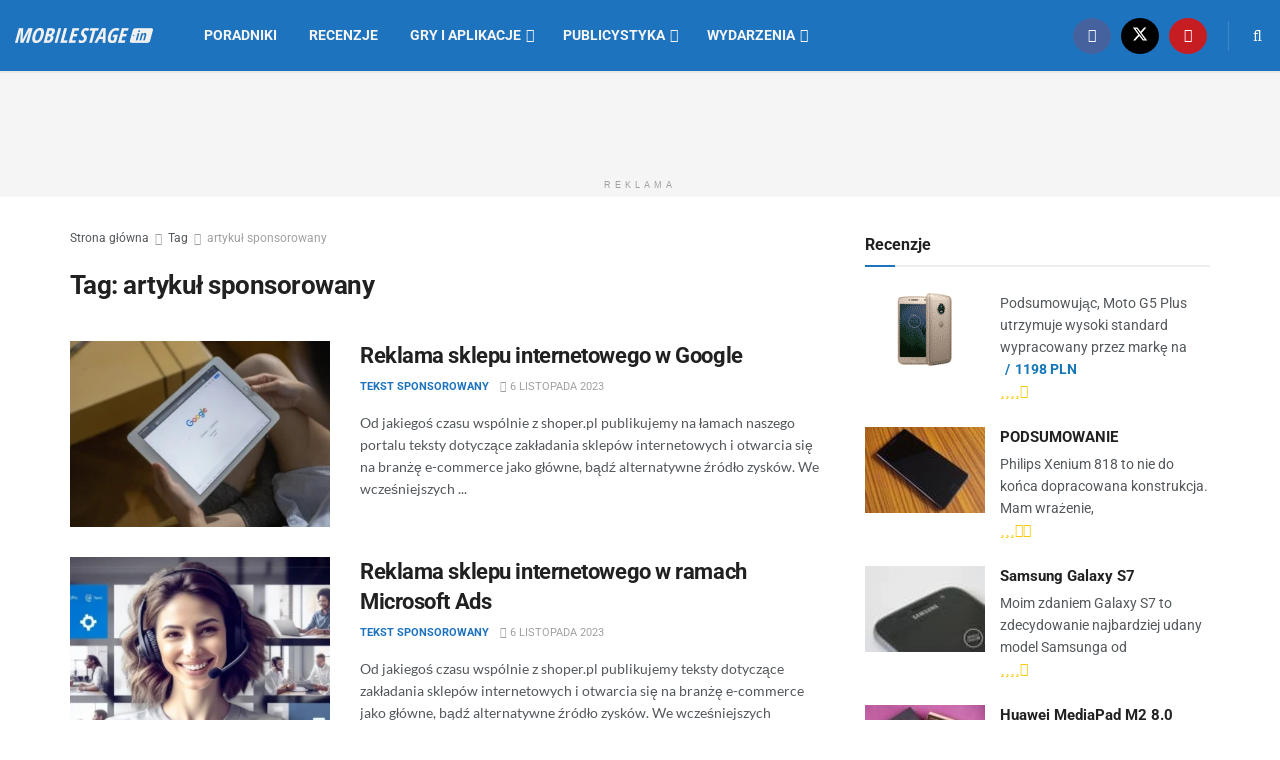

--- FILE ---
content_type: text/html; charset=UTF-8
request_url: https://mobilestage.in/tag/artykul-sponsorowany
body_size: 22883
content:
<!doctype html>
<!--[if lt IE 7]><html class="no-js lt-ie9 lt-ie8 lt-ie7" lang="pl-PL"> <![endif]-->
<!--[if IE 7]><html class="no-js lt-ie9 lt-ie8" lang="pl-PL"> <![endif]-->
<!--[if IE 8]><html class="no-js lt-ie9" lang="pl-PL"> <![endif]-->
<!--[if IE 9]><html class="no-js lt-ie10" lang="pl-PL"> <![endif]-->
<!--[if gt IE 8]><!--><html class="no-js" lang="pl-PL"> <!--<![endif]--><head><meta http-equiv="Content-Type" content="text/html; charset=UTF-8" /><meta name='viewport' content='width=device-width, initial-scale=1, user-scalable=yes' /><link rel="profile" href="http://gmpg.org/xfn/11" /><link rel="pingback" href="https://mobilestage.in/xmlrpc.php" /><meta name="theme-color" content="#1e73be"><meta name="msapplication-navbutton-color" content="#1e73be"><meta name="apple-mobile-web-app-status-bar-style" content="#1e73be"><meta name='robots' content='index, follow, max-image-preview:large, max-snippet:-1, max-video-preview:-1' /><style>img:is([sizes="auto" i],[sizes^="auto," i]){contain-intrinsic-size:3000px 1500px}</style><meta property="og:type" content="website"><meta property="og:title" content="Reklama sklepu internetowego w Google"><meta property="og:site_name" content="Mobilestage.in"><meta property="og:description" content="Od jakiegoś czasu wspólnie z shoper.pl publikujemy na łamach naszego portalu teksty dotyczące zakładania sklepów internetowych i otwarcia się na"><meta property="og:url" content="https://mobilestage.in/tag/artykul-sponsorowany"><meta property="og:locale" content="pl_PL"><meta property="og:image" content="https://mobilestage.in/wp-content/uploads/2023/11/pexels-cottonbro-studio-7350906-scaled.jpg"><meta property="og:image:height" content="1707"><meta property="og:image:width" content="2560"><meta name="twitter:card" content="summary"><meta name="twitter:url" content="https://mobilestage.in/tag/artykul-sponsorowany"><meta name="twitter:title" content="Reklama sklepu internetowego w Google"><meta name="twitter:description" content="Od jakiegoś czasu wspólnie z shoper.pl publikujemy na łamach naszego portalu teksty dotyczące zakładania sklepów internetowych i otwarcia się na"><meta name="twitter:image" content="https://mobilestage.in/wp-content/uploads/2023/11/pexels-cottonbro-studio-7350906-scaled.jpg"><meta name="twitter:image:width" content="2560"><meta name="twitter:image:height" content="1707"><meta name="twitter:site" content="https://twitter.com/mobilestagein"><meta property="fb:app_id" content="1897557060314017"> <script data-optimized="1" type="text/javascript">var jnews_ajax_url='/?ajax-request=jnews'</script> <script data-optimized="1" type="text/javascript">window.jnews=window.jnews||{},window.jnews.library=window.jnews.library||{},window.jnews.library=function(){"use strict";var e=this;e.win=window,e.doc=document,e.noop=function(){},e.globalBody=e.doc.getElementsByTagName("body")[0],e.globalBody=e.globalBody?e.globalBody:e.doc,e.win.jnewsDataStorage=e.win.jnewsDataStorage||{_storage:new WeakMap,put:function(e,t,n){this._storage.has(e)||this._storage.set(e,new Map),this._storage.get(e).set(t,n)},get:function(e,t){return this._storage.get(e).get(t)},has:function(e,t){return this._storage.has(e)&&this._storage.get(e).has(t)},remove:function(e,t){var n=this._storage.get(e).delete(t);return 0===!this._storage.get(e).size&&this._storage.delete(e),n}},e.windowWidth=function(){return e.win.innerWidth||e.docEl.clientWidth||e.globalBody.clientWidth},e.windowHeight=function(){return e.win.innerHeight||e.docEl.clientHeight||e.globalBody.clientHeight},e.requestAnimationFrame=e.win.requestAnimationFrame||e.win.webkitRequestAnimationFrame||e.win.mozRequestAnimationFrame||e.win.msRequestAnimationFrame||window.oRequestAnimationFrame||function(e){return setTimeout(e,1e3/60)},e.cancelAnimationFrame=e.win.cancelAnimationFrame||e.win.webkitCancelAnimationFrame||e.win.webkitCancelRequestAnimationFrame||e.win.mozCancelAnimationFrame||e.win.msCancelRequestAnimationFrame||e.win.oCancelRequestAnimationFrame||function(e){clearTimeout(e)},e.classListSupport="classList"in document.createElement("_"),e.hasClass=e.classListSupport?function(e,t){return e.classList.contains(t)}:function(e,t){return e.className.indexOf(t)>=0},e.addClass=e.classListSupport?function(t,n){e.hasClass(t,n)||t.classList.add(n)}:function(t,n){e.hasClass(t,n)||(t.className+=" "+n)},e.removeClass=e.classListSupport?function(t,n){e.hasClass(t,n)&&t.classList.remove(n)}:function(t,n){e.hasClass(t,n)&&(t.className=t.className.replace(n,""))},e.objKeys=function(e){var t=[];for(var n in e)Object.prototype.hasOwnProperty.call(e,n)&&t.push(n);return t},e.isObjectSame=function(e,t){var n=!0;return JSON.stringify(e)!==JSON.stringify(t)&&(n=!1),n},e.extend=function(){for(var e,t,n,o=arguments[0]||{},i=1,a=arguments.length;i<a;i++)if(null!==(e=arguments[i]))for(t in e)o!==(n=e[t])&&void 0!==n&&(o[t]=n);return o},e.dataStorage=e.win.jnewsDataStorage,e.isVisible=function(e){return 0!==e.offsetWidth&&0!==e.offsetHeight||e.getBoundingClientRect().length},e.getHeight=function(e){return e.offsetHeight||e.clientHeight||e.getBoundingClientRect().height},e.getWidth=function(e){return e.offsetWidth||e.clientWidth||e.getBoundingClientRect().width},e.supportsPassive=!1;try{var t=Object.defineProperty({},"passive",{get:function(){e.supportsPassive=!0}});"createEvent"in e.doc?e.win.addEventListener("test",null,t):"fireEvent"in e.doc&&e.win.attachEvent("test",null)}catch(e){}e.passiveOption=!!e.supportsPassive&&{passive:!0},e.setStorage=function(e,t){e="jnews-"+e;var n={expired:Math.floor(((new Date).getTime()+432e5)/1e3)};t=Object.assign(n,t);localStorage.setItem(e,JSON.stringify(t))},e.getStorage=function(e){e="jnews-"+e;var t=localStorage.getItem(e);return null!==t&&0<t.length?JSON.parse(localStorage.getItem(e)):{}},e.expiredStorage=function(){var t,n="jnews-";for(var o in localStorage)o.indexOf(n)>-1&&"undefined"!==(t=e.getStorage(o.replace(n,""))).expired&&t.expired<Math.floor((new Date).getTime()/1e3)&&localStorage.removeItem(o)},e.addEvents=function(t,n,o){for(var i in n){var a=["touchstart","touchmove"].indexOf(i)>=0&&!o&&e.passiveOption;"createEvent"in e.doc?t.addEventListener(i,n[i],a):"fireEvent"in e.doc&&t.attachEvent("on"+i,n[i])}},e.removeEvents=function(t,n){for(var o in n)"createEvent"in e.doc?t.removeEventListener(o,n[o]):"fireEvent"in e.doc&&t.detachEvent("on"+o,n[o])},e.triggerEvents=function(t,n,o){var i;o=o||{detail:null};return"createEvent"in e.doc?(!(i=e.doc.createEvent("CustomEvent")||new CustomEvent(n)).initCustomEvent||i.initCustomEvent(n,!0,!1,o),void t.dispatchEvent(i)):"fireEvent"in e.doc?((i=e.doc.createEventObject()).eventType=n,void t.fireEvent("on"+i.eventType,i)):void 0},e.getParents=function(t,n){void 0===n&&(n=e.doc);for(var o=[],i=t.parentNode,a=!1;!a;)if(i){var r=i;r.querySelectorAll(n).length?a=!0:(o.push(r),i=r.parentNode)}else o=[],a=!0;return o},e.forEach=function(e,t,n){for(var o=0,i=e.length;o<i;o++)t.call(n,e[o],o)},e.getText=function(e){return e.innerText||e.textContent},e.setText=function(e,t){var n="object"==typeof t?t.innerText||t.textContent:t;e.innerText&&(e.innerText=n),e.textContent&&(e.textContent=n)},e.httpBuildQuery=function(t){return e.objKeys(t).reduce(function t(n){var o=arguments.length>1&&void 0!==arguments[1]?arguments[1]:null;return function(i,a){var r=n[a];a=encodeURIComponent(a);var s=o?"".concat(o,"[").concat(a,"]"):a;return null==r||"function"==typeof r?(i.push("".concat(s,"=")),i):["number","boolean","string"].includes(typeof r)?(i.push("".concat(s,"=").concat(encodeURIComponent(r))),i):(i.push(e.objKeys(r).reduce(t(r,s),[]).join("&")),i)}}(t),[]).join("&")},e.get=function(t,n,o,i){return o="function"==typeof o?o:e.noop,e.ajax("GET",t,n,o,i)},e.post=function(t,n,o,i){return o="function"==typeof o?o:e.noop,e.ajax("POST",t,n,o,i)},e.ajax=function(t,n,o,i,a){var r=new XMLHttpRequest,s=n,c=e.httpBuildQuery(o);if(t=-1!=["GET","POST"].indexOf(t)?t:"GET",r.open(t,s+("GET"==t?"?"+c:""),!0),"POST"==t&&r.setRequestHeader("Content-type","application/x-www-form-urlencoded"),r.setRequestHeader("X-Requested-With","XMLHttpRequest"),r.onreadystatechange=function(){4===r.readyState&&200<=r.status&&300>r.status&&"function"==typeof i&&i.call(void 0,r.response)},void 0!==a&&!a){return{xhr:r,send:function(){r.send("POST"==t?c:null)}}}return r.send("POST"==t?c:null),{xhr:r}},e.scrollTo=function(t,n,o){function i(e,t,n){this.start=this.position(),this.change=e-this.start,this.currentTime=0,this.increment=20,this.duration=void 0===n?500:n,this.callback=t,this.finish=!1,this.animateScroll()}return Math.easeInOutQuad=function(e,t,n,o){return(e/=o/2)<1?n/2*e*e+t:-n/2*(--e*(e-2)-1)+t},i.prototype.stop=function(){this.finish=!0},i.prototype.move=function(t){e.doc.documentElement.scrollTop=t,e.globalBody.parentNode.scrollTop=t,e.globalBody.scrollTop=t},i.prototype.position=function(){return e.doc.documentElement.scrollTop||e.globalBody.parentNode.scrollTop||e.globalBody.scrollTop},i.prototype.animateScroll=function(){this.currentTime+=this.increment;var t=Math.easeInOutQuad(this.currentTime,this.start,this.change,this.duration);this.move(t),this.currentTime<this.duration&&!this.finish?e.requestAnimationFrame.call(e.win,this.animateScroll.bind(this)):this.callback&&"function"==typeof this.callback&&this.callback()},new i(t,n,o)},e.unwrap=function(t){var n,o=t;e.forEach(t,(function(e,t){n?n+=e:n=e})),o.replaceWith(n)},e.performance={start:function(e){performance.mark(e+"Start")},stop:function(e){performance.mark(e+"End"),performance.measure(e,e+"Start",e+"End")}},e.fps=function(){var t=0,n=0,o=0;!function(){var i=t=0,a=0,r=0,s=document.getElementById("fpsTable"),c=function(t){void 0===document.getElementsByTagName("body")[0]?e.requestAnimationFrame.call(e.win,(function(){c(t)})):document.getElementsByTagName("body")[0].appendChild(t)};null===s&&((s=document.createElement("div")).style.position="fixed",s.style.top="120px",s.style.left="10px",s.style.width="100px",s.style.height="20px",s.style.border="1px solid black",s.style.fontSize="11px",s.style.zIndex="100000",s.style.backgroundColor="white",s.id="fpsTable",c(s));var l=function(){o++,n=Date.now(),(a=(o/(r=(n-t)/1e3)).toPrecision(2))!=i&&(i=a,s.innerHTML=i+"fps"),1<r&&(t=n,o=0),e.requestAnimationFrame.call(e.win,l)};l()}()},e.instr=function(e,t){for(var n=0;n<t.length;n++)if(-1!==e.toLowerCase().indexOf(t[n].toLowerCase()))return!0},e.winLoad=function(t,n){function o(o){if("complete"===e.doc.readyState||"interactive"===e.doc.readyState)return!o||n?setTimeout(t,n||1):t(o),1}o()||e.addEvents(e.win,{load:o})},e.docReady=function(t,n){function o(o){if("complete"===e.doc.readyState||"interactive"===e.doc.readyState)return!o||n?setTimeout(t,n||1):t(o),1}o()||e.addEvents(e.doc,{DOMContentLoaded:o})},e.fireOnce=function(){e.docReady((function(){e.assets=e.assets||[],e.assets.length&&(e.boot(),e.load_assets())}),50)},e.boot=function(){e.length&&e.doc.querySelectorAll("style[media]").forEach((function(e){"not all"==e.getAttribute("media")&&e.removeAttribute("media")}))},e.create_js=function(t,n){var o=e.doc.createElement("script");switch(o.setAttribute("src",t),n){case"defer":o.setAttribute("defer",!0);break;case"async":o.setAttribute("async",!0);break;case"deferasync":o.setAttribute("defer",!0),o.setAttribute("async",!0)}e.globalBody.appendChild(o)},e.load_assets=function(){"object"==typeof e.assets&&e.forEach(e.assets.slice(0),(function(t,n){var o="";t.defer&&(o+="defer"),t.async&&(o+="async"),e.create_js(t.url,o);var i=e.assets.indexOf(t);i>-1&&e.assets.splice(i,1)})),e.assets=jnewsoption.au_scripts=window.jnewsads=[]},e.setCookie=function(e,t,n){var o="";if(n){var i=new Date;i.setTime(i.getTime()+24*n*60*60*1e3),o="; expires="+i.toUTCString()}document.cookie=e+"="+(t||"")+o+"; path=/"},e.getCookie=function(e){for(var t=e+"=",n=document.cookie.split(";"),o=0;o<n.length;o++){for(var i=n[o];" "==i.charAt(0);)i=i.substring(1,i.length);if(0==i.indexOf(t))return i.substring(t.length,i.length)}return null},e.eraseCookie=function(e){document.cookie=e+"=; Path=/; Expires=Thu, 01 Jan 1970 00:00:01 GMT;"},e.docReady((function(){e.globalBody=e.globalBody==e.doc?e.doc.getElementsByTagName("body")[0]:e.globalBody,e.globalBody=e.globalBody?e.globalBody:e.doc})),e.winLoad((function(){e.winLoad((function(){var t=!1;if(void 0!==window.jnewsadmin)if(void 0!==window.file_version_checker){var n=e.objKeys(window.file_version_checker);n.length?n.forEach((function(e){t||"10.0.4"===window.file_version_checker[e]||(t=!0)})):t=!0}else t=!0;t&&(window.jnewsHelper.getMessage(),window.jnewsHelper.getNotice())}),2500)}))},window.jnews.library=new window.jnews.library</script> <title>artykuł sponsorowany | Mobilestage.in</title><link rel="canonical" href="https://mobilestage.in/tag/artykul-sponsorowany" /><link rel="next" href="https://mobilestage.in/tag/artykul-sponsorowany/page/2" /><meta property="og:locale" content="pl_PL" /><meta property="og:type" content="article" /><meta property="og:title" content="artykuł sponsorowany | Mobilestage.in" /><meta property="og:url" content="https://mobilestage.in/tag/artykul-sponsorowany" /><meta property="og:site_name" content="Mobilestage.in" /><meta name="twitter:card" content="summary_large_image" /><meta name="twitter:site" content="@MobilestageIn" /> <script type="application/ld+json" class="yoast-schema-graph">{"@context":"https://schema.org","@graph":[{"@type":"CollectionPage","@id":"https://mobilestage.in/tag/artykul-sponsorowany","url":"https://mobilestage.in/tag/artykul-sponsorowany","name":"artykuł sponsorowany | Mobilestage.in","isPartOf":{"@id":"https://mobilestage.in/#website"},"primaryImageOfPage":{"@id":"https://mobilestage.in/tag/artykul-sponsorowany#primaryimage"},"image":{"@id":"https://mobilestage.in/tag/artykul-sponsorowany#primaryimage"},"thumbnailUrl":"https://mobilestage.in/wp-content/uploads/2023/11/pexels-cottonbro-studio-7350906-scaled.jpg","breadcrumb":{"@id":"https://mobilestage.in/tag/artykul-sponsorowany#breadcrumb"},"inLanguage":"pl-PL"},{"@type":"ImageObject","inLanguage":"pl-PL","@id":"https://mobilestage.in/tag/artykul-sponsorowany#primaryimage","url":"https://mobilestage.in/wp-content/uploads/2023/11/pexels-cottonbro-studio-7350906-scaled.jpg","contentUrl":"https://mobilestage.in/wp-content/uploads/2023/11/pexels-cottonbro-studio-7350906-scaled.jpg","width":2560,"height":1707},{"@type":"BreadcrumbList","@id":"https://mobilestage.in/tag/artykul-sponsorowany#breadcrumb","itemListElement":[{"@type":"ListItem","position":1,"name":"Strona główna","item":"https://mobilestage.in/"},{"@type":"ListItem","position":2,"name":"artykuł sponsorowany"}]},{"@type":"WebSite","@id":"https://mobilestage.in/#website","url":"https://mobilestage.in/","name":"Mobilestage.in","description":"Przyjaźnie o mobilnych technologiach","publisher":{"@id":"https://mobilestage.in/#organization"},"potentialAction":[{"@type":"SearchAction","target":{"@type":"EntryPoint","urlTemplate":"https://mobilestage.in/?s={search_term_string}"},"query-input":{"@type":"PropertyValueSpecification","valueRequired":true,"valueName":"search_term_string"}}],"inLanguage":"pl-PL"},{"@type":"Organization","@id":"https://mobilestage.in/#organization","name":"Mobilestage.in","url":"https://mobilestage.in/","logo":{"@type":"ImageObject","inLanguage":"pl-PL","@id":"https://mobilestage.in/#/schema/logo/image/","url":"https://mobilestage.in/wp-content/uploads/2014/02/logo.png","contentUrl":"https://mobilestage.in/wp-content/uploads/2014/02/logo.png","width":170,"height":170,"caption":"Mobilestage.in"},"image":{"@id":"https://mobilestage.in/#/schema/logo/image/"},"sameAs":["https://www.facebook.com/MobileStageIn","https://x.com/MobilestageIn","https://www.youtube.com/channel/UC1X_tTcqp0qFUxeeDgMP2-Q"]}]}</script> <link rel='dns-prefetch' href='//www.googletagmanager.com' /><link rel='dns-prefetch' href='//fonts.googleapis.com' /><link rel='preconnect' href='https://fonts.gstatic.com' /><link rel="alternate" type="application/rss+xml" title="Mobilestage.in &raquo; Kanał z wpisami" href="https://mobilestage.in/feed" /><link rel="alternate" type="application/rss+xml" title="Mobilestage.in &raquo; Kanał z wpisami otagowanymi jako artykuł sponsorowany" href="https://mobilestage.in/tag/artykul-sponsorowany/feed" /><style>.lazyload,.lazyloading{max-width:100%}</style><link data-optimized="1" rel='stylesheet' id='wp-block-library-css' href='https://mobilestage.in/wp-content/litespeed/css/ef217fa037dd851527b52bd50c846275.css?ver=46275' type='text/css' media='all' /><style id='classic-theme-styles-inline-css' type='text/css'>/*! This file is auto-generated */
.wp-block-button__link{color:#fff;background-color:#32373c;border-radius:9999px;box-shadow:none;text-decoration:none;padding:calc(.667em + 2px) calc(1.333em + 2px);font-size:1.125em}.wp-block-file__button{background:#32373c;color:#fff;text-decoration:none}</style><link data-optimized="1" rel='stylesheet' id='jnews-faq-css' href='https://mobilestage.in/wp-content/litespeed/css/40907898c62638fad7a83fffecb71d2b.css?ver=71d2b' type='text/css' media='all' /><style id='global-styles-inline-css' type='text/css'>:root{--wp--preset--aspect-ratio--square:1;--wp--preset--aspect-ratio--4-3:4/3;--wp--preset--aspect-ratio--3-4:3/4;--wp--preset--aspect-ratio--3-2:3/2;--wp--preset--aspect-ratio--2-3:2/3;--wp--preset--aspect-ratio--16-9:16/9;--wp--preset--aspect-ratio--9-16:9/16;--wp--preset--color--black:#000000;--wp--preset--color--cyan-bluish-gray:#abb8c3;--wp--preset--color--white:#ffffff;--wp--preset--color--pale-pink:#f78da7;--wp--preset--color--vivid-red:#cf2e2e;--wp--preset--color--luminous-vivid-orange:#ff6900;--wp--preset--color--luminous-vivid-amber:#fcb900;--wp--preset--color--light-green-cyan:#7bdcb5;--wp--preset--color--vivid-green-cyan:#00d084;--wp--preset--color--pale-cyan-blue:#8ed1fc;--wp--preset--color--vivid-cyan-blue:#0693e3;--wp--preset--color--vivid-purple:#9b51e0;--wp--preset--gradient--vivid-cyan-blue-to-vivid-purple:linear-gradient(135deg,rgba(6,147,227,1) 0%,rgb(155,81,224) 100%);--wp--preset--gradient--light-green-cyan-to-vivid-green-cyan:linear-gradient(135deg,rgb(122,220,180) 0%,rgb(0,208,130) 100%);--wp--preset--gradient--luminous-vivid-amber-to-luminous-vivid-orange:linear-gradient(135deg,rgba(252,185,0,1) 0%,rgba(255,105,0,1) 100%);--wp--preset--gradient--luminous-vivid-orange-to-vivid-red:linear-gradient(135deg,rgba(255,105,0,1) 0%,rgb(207,46,46) 100%);--wp--preset--gradient--very-light-gray-to-cyan-bluish-gray:linear-gradient(135deg,rgb(238,238,238) 0%,rgb(169,184,195) 100%);--wp--preset--gradient--cool-to-warm-spectrum:linear-gradient(135deg,rgb(74,234,220) 0%,rgb(151,120,209) 20%,rgb(207,42,186) 40%,rgb(238,44,130) 60%,rgb(251,105,98) 80%,rgb(254,248,76) 100%);--wp--preset--gradient--blush-light-purple:linear-gradient(135deg,rgb(255,206,236) 0%,rgb(152,150,240) 100%);--wp--preset--gradient--blush-bordeaux:linear-gradient(135deg,rgb(254,205,165) 0%,rgb(254,45,45) 50%,rgb(107,0,62) 100%);--wp--preset--gradient--luminous-dusk:linear-gradient(135deg,rgb(255,203,112) 0%,rgb(199,81,192) 50%,rgb(65,88,208) 100%);--wp--preset--gradient--pale-ocean:linear-gradient(135deg,rgb(255,245,203) 0%,rgb(182,227,212) 50%,rgb(51,167,181) 100%);--wp--preset--gradient--electric-grass:linear-gradient(135deg,rgb(202,248,128) 0%,rgb(113,206,126) 100%);--wp--preset--gradient--midnight:linear-gradient(135deg,rgb(2,3,129) 0%,rgb(40,116,252) 100%);--wp--preset--font-size--small:13px;--wp--preset--font-size--medium:20px;--wp--preset--font-size--large:36px;--wp--preset--font-size--x-large:42px;--wp--preset--spacing--20:0.44rem;--wp--preset--spacing--30:0.67rem;--wp--preset--spacing--40:1rem;--wp--preset--spacing--50:1.5rem;--wp--preset--spacing--60:2.25rem;--wp--preset--spacing--70:3.38rem;--wp--preset--spacing--80:5.06rem;--wp--preset--shadow--natural:6px 6px 9px rgba(0, 0, 0, 0.2);--wp--preset--shadow--deep:12px 12px 50px rgba(0, 0, 0, 0.4);--wp--preset--shadow--sharp:6px 6px 0px rgba(0, 0, 0, 0.2);--wp--preset--shadow--outlined:6px 6px 0px -3px rgba(255, 255, 255, 1), 6px 6px rgba(0, 0, 0, 1);--wp--preset--shadow--crisp:6px 6px 0px rgba(0, 0, 0, 1)}:where(.is-layout-flex){gap:.5em}:where(.is-layout-grid){gap:.5em}body .is-layout-flex{display:flex}.is-layout-flex{flex-wrap:wrap;align-items:center}.is-layout-flex>:is(*,div){margin:0}body .is-layout-grid{display:grid}.is-layout-grid>:is(*,div){margin:0}:where(.wp-block-columns.is-layout-flex){gap:2em}:where(.wp-block-columns.is-layout-grid){gap:2em}:where(.wp-block-post-template.is-layout-flex){gap:1.25em}:where(.wp-block-post-template.is-layout-grid){gap:1.25em}.has-black-color{color:var(--wp--preset--color--black)!important}.has-cyan-bluish-gray-color{color:var(--wp--preset--color--cyan-bluish-gray)!important}.has-white-color{color:var(--wp--preset--color--white)!important}.has-pale-pink-color{color:var(--wp--preset--color--pale-pink)!important}.has-vivid-red-color{color:var(--wp--preset--color--vivid-red)!important}.has-luminous-vivid-orange-color{color:var(--wp--preset--color--luminous-vivid-orange)!important}.has-luminous-vivid-amber-color{color:var(--wp--preset--color--luminous-vivid-amber)!important}.has-light-green-cyan-color{color:var(--wp--preset--color--light-green-cyan)!important}.has-vivid-green-cyan-color{color:var(--wp--preset--color--vivid-green-cyan)!important}.has-pale-cyan-blue-color{color:var(--wp--preset--color--pale-cyan-blue)!important}.has-vivid-cyan-blue-color{color:var(--wp--preset--color--vivid-cyan-blue)!important}.has-vivid-purple-color{color:var(--wp--preset--color--vivid-purple)!important}.has-black-background-color{background-color:var(--wp--preset--color--black)!important}.has-cyan-bluish-gray-background-color{background-color:var(--wp--preset--color--cyan-bluish-gray)!important}.has-white-background-color{background-color:var(--wp--preset--color--white)!important}.has-pale-pink-background-color{background-color:var(--wp--preset--color--pale-pink)!important}.has-vivid-red-background-color{background-color:var(--wp--preset--color--vivid-red)!important}.has-luminous-vivid-orange-background-color{background-color:var(--wp--preset--color--luminous-vivid-orange)!important}.has-luminous-vivid-amber-background-color{background-color:var(--wp--preset--color--luminous-vivid-amber)!important}.has-light-green-cyan-background-color{background-color:var(--wp--preset--color--light-green-cyan)!important}.has-vivid-green-cyan-background-color{background-color:var(--wp--preset--color--vivid-green-cyan)!important}.has-pale-cyan-blue-background-color{background-color:var(--wp--preset--color--pale-cyan-blue)!important}.has-vivid-cyan-blue-background-color{background-color:var(--wp--preset--color--vivid-cyan-blue)!important}.has-vivid-purple-background-color{background-color:var(--wp--preset--color--vivid-purple)!important}.has-black-border-color{border-color:var(--wp--preset--color--black)!important}.has-cyan-bluish-gray-border-color{border-color:var(--wp--preset--color--cyan-bluish-gray)!important}.has-white-border-color{border-color:var(--wp--preset--color--white)!important}.has-pale-pink-border-color{border-color:var(--wp--preset--color--pale-pink)!important}.has-vivid-red-border-color{border-color:var(--wp--preset--color--vivid-red)!important}.has-luminous-vivid-orange-border-color{border-color:var(--wp--preset--color--luminous-vivid-orange)!important}.has-luminous-vivid-amber-border-color{border-color:var(--wp--preset--color--luminous-vivid-amber)!important}.has-light-green-cyan-border-color{border-color:var(--wp--preset--color--light-green-cyan)!important}.has-vivid-green-cyan-border-color{border-color:var(--wp--preset--color--vivid-green-cyan)!important}.has-pale-cyan-blue-border-color{border-color:var(--wp--preset--color--pale-cyan-blue)!important}.has-vivid-cyan-blue-border-color{border-color:var(--wp--preset--color--vivid-cyan-blue)!important}.has-vivid-purple-border-color{border-color:var(--wp--preset--color--vivid-purple)!important}.has-vivid-cyan-blue-to-vivid-purple-gradient-background{background:var(--wp--preset--gradient--vivid-cyan-blue-to-vivid-purple)!important}.has-light-green-cyan-to-vivid-green-cyan-gradient-background{background:var(--wp--preset--gradient--light-green-cyan-to-vivid-green-cyan)!important}.has-luminous-vivid-amber-to-luminous-vivid-orange-gradient-background{background:var(--wp--preset--gradient--luminous-vivid-amber-to-luminous-vivid-orange)!important}.has-luminous-vivid-orange-to-vivid-red-gradient-background{background:var(--wp--preset--gradient--luminous-vivid-orange-to-vivid-red)!important}.has-very-light-gray-to-cyan-bluish-gray-gradient-background{background:var(--wp--preset--gradient--very-light-gray-to-cyan-bluish-gray)!important}.has-cool-to-warm-spectrum-gradient-background{background:var(--wp--preset--gradient--cool-to-warm-spectrum)!important}.has-blush-light-purple-gradient-background{background:var(--wp--preset--gradient--blush-light-purple)!important}.has-blush-bordeaux-gradient-background{background:var(--wp--preset--gradient--blush-bordeaux)!important}.has-luminous-dusk-gradient-background{background:var(--wp--preset--gradient--luminous-dusk)!important}.has-pale-ocean-gradient-background{background:var(--wp--preset--gradient--pale-ocean)!important}.has-electric-grass-gradient-background{background:var(--wp--preset--gradient--electric-grass)!important}.has-midnight-gradient-background{background:var(--wp--preset--gradient--midnight)!important}.has-small-font-size{font-size:var(--wp--preset--font-size--small)!important}.has-medium-font-size{font-size:var(--wp--preset--font-size--medium)!important}.has-large-font-size{font-size:var(--wp--preset--font-size--large)!important}.has-x-large-font-size{font-size:var(--wp--preset--font-size--x-large)!important}:where(.wp-block-post-template.is-layout-flex){gap:1.25em}:where(.wp-block-post-template.is-layout-grid){gap:1.25em}:where(.wp-block-columns.is-layout-flex){gap:2em}:where(.wp-block-columns.is-layout-grid){gap:2em}:root :where(.wp-block-pullquote){font-size:1.5em;line-height:1.6}</style><link data-optimized="1" rel='stylesheet' id='twenty20-css' href='https://mobilestage.in/wp-content/litespeed/css/222055fd2582a81974dd02c65ad6ef62.css?ver=6ef62' type='text/css' media='all' /><link data-optimized="1" rel='stylesheet' id='js_composer_front-css' href='https://mobilestage.in/wp-content/litespeed/css/d6d05b044119fafa3789d80f9260297b.css?ver=0297b' type='text/css' media='all' /><link data-optimized="1" crossorigin="anonymous" rel='stylesheet' id='jeg_customizer_font-css' href='https://mobilestage.in/wp-content/litespeed/css/3c00fc5dd38e0c493edc5546976bba33.css?ver=bba33' type='text/css' media='all' /><link data-optimized="1" rel='stylesheet' id='tablepress-default-css' href='https://mobilestage.in/wp-content/litespeed/css/e623311a4ea9923c9c7f7233fce489fa.css?ver=489fa' type='text/css' media='all' /><link data-optimized="1" rel='stylesheet' id='font-awesome-css' href='https://mobilestage.in/wp-content/litespeed/css/42046699486ad7f17cfbfcf5ed653c09.css?ver=53c09' type='text/css' media='all' /><link rel='preload' as='font' type='font/woff2' crossorigin id='font-awesome-webfont-css' href='https://mobilestage.in/wp-content/themes/jnews/assets/fonts/font-awesome/fonts/fontawesome-webfont.woff2?v=4.7.0' type='text/css' media='all' /><link rel='preload' as='font' type='font/woff' crossorigin id='jnews-icon-webfont-css' href='https://mobilestage.in/wp-content/themes/jnews/assets/fonts/jegicon/fonts/jegicon.woff' type='text/css' media='all' /><link rel='preload' as='font' type='font/woff2' crossorigin id='vc-font-awesome-brands-webfont-css' href='https://mobilestage.in/wp-content/plugins/js_composer/assets/lib/vendor/node_modules/@fortawesome/fontawesome-free/webfonts/fa-brands-400.woff2' type='text/css' media='all' /><link rel='preload' as='font' type='font/woff2' crossorigin id='vc-font-awesome-regular-webfont-css' href='https://mobilestage.in/wp-content/plugins/js_composer/assets/lib/vendor/node_modules/@fortawesome/fontawesome-free/webfonts/fa-regular-400.woff2' type='text/css' media='all' /><link rel='preload' as='font' type='font/woff2' crossorigin id='vc-font-awesome-solid-webfont-css' href='https://mobilestage.in/wp-content/plugins/js_composer/assets/lib/vendor/node_modules/@fortawesome/fontawesome-free/webfonts/fa-solid-900.woff2' type='text/css' media='all' /><link data-optimized="1" rel='stylesheet' id='jnews-icon-css' href='https://mobilestage.in/wp-content/litespeed/css/bf1a2c54a5f1b5f6d50773c3dd34915a.css?ver=4915a' type='text/css' media='all' /><link data-optimized="1" rel='stylesheet' id='jscrollpane-css' href='https://mobilestage.in/wp-content/litespeed/css/43c630d7b69d2083c89e3d7923823ba0.css?ver=23ba0' type='text/css' media='all' /><link data-optimized="1" rel='stylesheet' id='oknav-css' href='https://mobilestage.in/wp-content/litespeed/css/e70de64f45306293ad26b7dd01c36f52.css?ver=36f52' type='text/css' media='all' /><link data-optimized="1" rel='stylesheet' id='magnific-popup-css' href='https://mobilestage.in/wp-content/litespeed/css/81d01c22e5a2a78724ad19bea217b840.css?ver=7b840' type='text/css' media='all' /><link data-optimized="1" rel='stylesheet' id='chosen-css' href='https://mobilestage.in/wp-content/litespeed/css/83e1d94ff6068faffdcf0580f2a306c0.css?ver=306c0' type='text/css' media='all' /><link data-optimized="1" rel='stylesheet' id='photoswipe-css' href='https://mobilestage.in/wp-content/litespeed/css/a2597e8b15f26f02331104475baa0886.css?ver=a0886' type='text/css' media='all' /><link data-optimized="1" rel='stylesheet' id='photoswipe-default-css' href='https://mobilestage.in/wp-content/litespeed/css/bae5fb9ec64cffb070e669ee85acc8b8.css?ver=cc8b8' type='text/css' media='all' /><link data-optimized="1" rel='stylesheet' id='jnews-main-css' href='https://mobilestage.in/wp-content/litespeed/css/541c3c7e6dd41aa50cc8997358a2c592.css?ver=2c592' type='text/css' media='all' /><link data-optimized="1" rel='stylesheet' id='jnews-pages-css' href='https://mobilestage.in/wp-content/litespeed/css/2e8eef66ac4820477845bcf09e5a7ec5.css?ver=a7ec5' type='text/css' media='all' /><link data-optimized="1" rel='stylesheet' id='jnews-responsive-css' href='https://mobilestage.in/wp-content/litespeed/css/e29b5f371cf591e5b0b68286c2b17c4c.css?ver=17c4c' type='text/css' media='all' /><link data-optimized="1" rel='stylesheet' id='jnews-pb-temp-css' href='https://mobilestage.in/wp-content/litespeed/css/3e2249cf8b903f00adda2bf974952af7.css?ver=52af7' type='text/css' media='all' /><link data-optimized="1" rel='stylesheet' id='jnews-js-composer-css' href='https://mobilestage.in/wp-content/litespeed/css/fc8453a42795ead537224a3cde9b9b3f.css?ver=b9b3f' type='text/css' media='all' /><link data-optimized="1" rel='stylesheet' id='jnews-style-css' href='https://mobilestage.in/wp-content/litespeed/css/72ad88fd78e9e95f009a87901162e0df.css?ver=2e0df' type='text/css' media='all' /><link data-optimized="1" rel='stylesheet' id='jnews-darkmode-css' href='https://mobilestage.in/wp-content/litespeed/css/6daf2ac7251545f13241a8ff018a0df5.css?ver=a0df5' type='text/css' media='all' /><link data-optimized="1" rel='stylesheet' id='jnews-review-css' href='https://mobilestage.in/wp-content/litespeed/css/b3c8ad141d6a3d35b97b31f56b93d3b0.css?ver=3d3b0' type='text/css' media='all' /> <script data-optimized="1" type="text/javascript" id="image-watermark-no-right-click-js-before">var iwArgsNoRightClick={"rightclick":"N","draganddrop":"Y"}</script> <script data-optimized="1" type="text/javascript" src="https://mobilestage.in/wp-content/litespeed/js/3cc9cd9c1d17e19999f915ffedf68498.js?ver=68498" id="image-watermark-no-right-click-js"></script> <script type="text/javascript" src="https://mobilestage.in/wp-includes/js/jquery/jquery.min.js" id="jquery-core-js"></script> <script data-optimized="1" type="text/javascript" src="https://mobilestage.in/wp-content/litespeed/js/d8f4631ba1b940898e4abf09242d7c3f.js?ver=d7c3f" id="jquery-migrate-js"></script> <script type="text/javascript" src="https://www.googletagmanager.com/gtag/js?id=G-6MZPCZK82X" id="jnews-google-tag-manager-js" defer></script> <script type="text/javascript" id="jnews-google-tag-manager-js-after">/*  */
				window.addEventListener('DOMContentLoaded', function() {
					(function() {
						window.dataLayer = window.dataLayer || [];
						function gtag(){dataLayer.push(arguments);}
						gtag('js', new Date());
						gtag('config', 'G-6MZPCZK82X');
					})();
				});
				
/*  */</script> <script></script><link rel="https://api.w.org/" href="https://mobilestage.in/wp-json/" /><link rel="alternate" title="JSON" type="application/json" href="https://mobilestage.in/wp-json/wp/v2/tags/2168" /><link rel="EditURI" type="application/rsd+xml" title="RSD" href="https://mobilestage.in/xmlrpc.php?rsd" /><meta name="generator" content="WordPress 6.8.3" /> <script>document.documentElement.className=document.documentElement.className.replace('no-js','js')</script> <style>.no-js img.lazyload{display:none}figure.wp-block-image img.lazyloading{min-width:150px}.lazyload,.lazyloading{--smush-placeholder-width:100px;--smush-placeholder-aspect-ratio:1/1;width:var(--smush-image-width,var(--smush-placeholder-width))!important;aspect-ratio:var(--smush-image-aspect-ratio,var(--smush-placeholder-aspect-ratio))!important}.lazyload,.lazyloading{opacity:0}.lazyloaded{opacity:1;transition:opacity 400ms;transition-delay:0ms}</style><meta name="generator" content="Powered by WPBakery Page Builder - drag and drop page builder for WordPress."/><link rel="icon" href="https://mobilestage.in/wp-content/uploads/2015/12/logo_transparent21-75x75.png" sizes="32x32" /><link rel="icon" href="https://mobilestage.in/wp-content/uploads/2015/12/logo_transparent21.png" sizes="192x192" /><link rel="apple-touch-icon" href="https://mobilestage.in/wp-content/uploads/2015/12/logo_transparent21.png" /><meta name="msapplication-TileImage" content="https://mobilestage.in/wp-content/uploads/2015/12/logo_transparent21.png" /><style type="text/css" id="wp-custom-css">.jeg_footer_sidecontent .jeg_menu_footer li{display:inline-block}</style><noscript><style>.wpb_animate_when_almost_visible { opacity: 1; }</style></noscript></head><body class="archive tag tag-artykul-sponsorowany tag-2168 wp-embed-responsive wp-theme-jnews jeg_toggle_light jnews jsc_normal wpb-js-composer js-comp-ver-8.7.1 vc_responsive"><div class="jeg_ad jeg_ad_top jnews_header_top_ads"><div class='ads-wrapper  '></div></div><div class="jeg_viewport"><div class="jeg_header_wrapper"><div class="jeg_header_instagram_wrapper"></div><div class="jeg_header full"><div class="jeg_bottombar jeg_navbar jeg_container jeg_navbar_wrapper  jeg_navbar_dark"><div class="container"><div class="jeg_nav_row"><div class="jeg_nav_col jeg_nav_left jeg_nav_grow"><div class="item_wrap jeg_nav_alignleft"><div class="jeg_nav_item jeg_logo jeg_desktop_logo"><div class="site-title">
<a href="https://mobilestage.in/" aria-label="Visit Homepage" style="padding: 0 0 0 0;">
<img class='jeg_logo_img lazyload' data-src="https://mobilestage.in/wp-content/uploads/2015/12/logo-poziome-transparent.png.webp" data-srcset="https://mobilestage.in/wp-content/uploads/2015/12/logo-poziome-transparent.png 1x, https://mobilestage.in/wp-content/uploads/2015/12/logo-poziome-transparent.png 2x" alt="Mobilestage.in"data-light-data-src="https://mobilestage.in/wp-content/uploads/2015/12/logo-poziome-transparent.png" data-light-data-srcset="https://mobilestage.in/wp-content/uploads/2015/12/logo-poziome-transparent.png 1x, https://mobilestage.in/wp-content/uploads/2015/12/logo-poziome-transparent.png 2x" data-dark-src="https://mobilestage.in/wp-content/themes/jnews/assets/img/logo_darkmode.png" data-dark-srcset="https://mobilestage.in/wp-content/themes/jnews/assets/img/logo_darkmode.png 1x, https://mobilestage.in/wp-content/themes/jnews/assets/img/logo_darkmode@2x.png 2x"width="138" height="15" src="[data-uri]" style="--smush-placeholder-width: 138px; --smush-placeholder-aspect-ratio: 138/15;">			</a></div></div><div class="jeg_nav_item jeg_main_menu_wrapper"><div class="jeg_mainmenu_wrap"><ul class="jeg_menu jeg_main_menu jeg_menu_style_2" data-animation="animate"><li id="menu-item-20745" class="menu-item menu-item-type-taxonomy menu-item-object-category menu-item-20745 bgnav" data-item-row="default" ><a href="https://mobilestage.in/category/publicystyka-poradniki">Poradniki</a></li><li id="menu-item-15446" class="menu-item menu-item-type-post_type menu-item-object-page menu-item-15446 bgnav jeg_megamenu category_1 ajaxload" data-number="9"  data-category="21"  data-tags=""  data-item-row="default" ><a href="https://mobilestage.in/recenzje">Recenzje</a><div class="sub-menu"><div class="jeg_newsfeed clearfix"><div class="newsfeed_overlay"><div class="preloader_type preloader_circle"><div class="newsfeed_preloader jeg_preloader dot">
<span></span><span></span><span></span></div><div class="newsfeed_preloader jeg_preloader circle"><div class="jnews_preloader_circle_outer"><div class="jnews_preloader_circle_inner"></div></div></div><div class="newsfeed_preloader jeg_preloader square"><div class="jeg_square"><div class="jeg_square_inner"></div></div></div></div></div></div></div></li><li id="menu-item-18" class="menu-item menu-item-type-taxonomy menu-item-object-category menu-item-18 bgnav jeg_megamenu category_1 ajaxload" data-number="9"  data-category="10"  data-tags=""  data-item-row="default" ><a href="https://mobilestage.in/category/gry-aplikacje">Gry i Aplikacje</a><div class="sub-menu"><div class="jeg_newsfeed clearfix"><div class="newsfeed_overlay"><div class="preloader_type preloader_circle"><div class="newsfeed_preloader jeg_preloader dot">
<span></span><span></span><span></span></div><div class="newsfeed_preloader jeg_preloader circle"><div class="jnews_preloader_circle_outer"><div class="jnews_preloader_circle_inner"></div></div></div><div class="newsfeed_preloader jeg_preloader square"><div class="jeg_square"><div class="jeg_square_inner"></div></div></div></div></div></div></div></li><li id="menu-item-24" class="menu-item menu-item-type-taxonomy menu-item-object-category menu-item-24 bgnav jeg_megamenu category_1 ajaxload" data-number="9"  data-category="16"  data-tags=""  data-item-row="default" ><a href="https://mobilestage.in/category/publicystyka">Publicystyka</a><div class="sub-menu"><div class="jeg_newsfeed clearfix"><div class="newsfeed_overlay"><div class="preloader_type preloader_circle"><div class="newsfeed_preloader jeg_preloader dot">
<span></span><span></span><span></span></div><div class="newsfeed_preloader jeg_preloader circle"><div class="jnews_preloader_circle_outer"><div class="jnews_preloader_circle_inner"></div></div></div><div class="newsfeed_preloader jeg_preloader square"><div class="jeg_square"><div class="jeg_square_inner"></div></div></div></div></div></div></div></li><li id="menu-item-34" class="menu-item menu-item-type-taxonomy menu-item-object-category menu-item-34 bgnav jeg_megamenu category_1 ajaxload" data-number="9"  data-category="26"  data-tags=""  data-item-row="default" ><a href="https://mobilestage.in/category/wydarzenia">Wydarzenia</a><div class="sub-menu"><div class="jeg_newsfeed clearfix"><div class="newsfeed_overlay"><div class="preloader_type preloader_circle"><div class="newsfeed_preloader jeg_preloader dot">
<span></span><span></span><span></span></div><div class="newsfeed_preloader jeg_preloader circle"><div class="jnews_preloader_circle_outer"><div class="jnews_preloader_circle_inner"></div></div></div><div class="newsfeed_preloader jeg_preloader square"><div class="jeg_square"><div class="jeg_square_inner"></div></div></div></div></div></div></div></li></ul></div></div></div></div><div class="jeg_nav_col jeg_nav_center jeg_nav_normal"><div class="item_wrap jeg_nav_aligncenter"></div></div><div class="jeg_nav_col jeg_nav_right jeg_nav_normal"><div class="item_wrap jeg_nav_alignright"><div
class="jeg_nav_item socials_widget jeg_social_icon_block circle">
<a href="https://www.facebook.com/MobileStageIn/" target='_blank' rel='external noopener nofollow'  aria-label="Find us on Facebook" class="jeg_facebook"><i class="fa fa-facebook"></i> </a><a href="https://twitter.com/mobilestagein" target='_blank' rel='external noopener nofollow'  aria-label="Find us on Twitter" class="jeg_twitter"><i class="fa fa-twitter"><span class="jeg-icon icon-twitter"><svg xmlns="http://www.w3.org/2000/svg" height="1em" viewBox="0 0 512 512"><path d="M389.2 48h70.6L305.6 224.2 487 464H345L233.7 318.6 106.5 464H35.8L200.7 275.5 26.8 48H172.4L272.9 180.9 389.2 48zM364.4 421.8h39.1L151.1 88h-42L364.4 421.8z"/></svg></span></i> </a><a href="https://www.youtube.com/channel/UC1X_tTcqp0qFUxeeDgMP2-Q" target='_blank' rel='external noopener nofollow'  aria-label="Find us on Youtube" class="jeg_youtube"><i class="fa fa-youtube-play"></i> </a></div><div class="jeg_separator separator5"></div><div class="jeg_nav_item jeg_search_wrapper search_icon jeg_search_popup_expand">
<a href="#" class="jeg_search_toggle" aria-label="Search Button"><i class="fa fa-search"></i></a><form action="https://mobilestage.in/" method="get" class="jeg_search_form" target="_top">
<input name="s" class="jeg_search_input" placeholder="Szukaj..." type="text" value="" autocomplete="off">
<button aria-label="Search Button" type="submit" class="jeg_search_button btn"><i class="fa fa-search"></i></button></form><div class="jeg_search_result jeg_search_hide with_result"><div class="search-result-wrapper"></div><div class="search-link search-noresult">
Brak wyników</div><div class="search-link search-all-button">
<i class="fa fa-search"></i> Zobacz wszystkie wyniki</div></div></div></div></div></div></div></div></div></div><div class="jeg_header_sticky"></div><div class="jeg_navbar_mobile_wrapper"><div class="jeg_navbar_mobile" data-mode="scroll"><div class="jeg_mobile_bottombar jeg_mobile_midbar jeg_container dark"><div class="container"><div class="jeg_nav_row"><div class="jeg_nav_col jeg_nav_left jeg_nav_normal"><div class="item_wrap jeg_nav_alignleft"><div class="jeg_nav_item jeg_mobile_logo"><div class="site-title">
<a href="https://mobilestage.in/" aria-label="Visit Homepage">
<img class='jeg_logo_img lazyload' data-src="https://mobilestage.in/wp-content/uploads/2015/12/logo-poziome-transparent.png.webp" data-srcset="https://mobilestage.in/wp-content/uploads/2015/12/logo-poziome-transparent.png 1x, https://mobilestage.in/wp-content/uploads/2015/12/logo-poziome-transparent.png 2x" alt="Mobilestage.in"data-light-data-src="https://mobilestage.in/wp-content/uploads/2015/12/logo-poziome-transparent.png" data-light-data-srcset="https://mobilestage.in/wp-content/uploads/2015/12/logo-poziome-transparent.png 1x, https://mobilestage.in/wp-content/uploads/2015/12/logo-poziome-transparent.png 2x" data-dark-src="https://mobilestage.in/wp-content/themes/jnews/assets/img/logo_darkmode.png" data-dark-srcset="https://mobilestage.in/wp-content/themes/jnews/assets/img/logo_darkmode.png 1x, https://mobilestage.in/wp-content/themes/jnews/assets/img/logo_darkmode@2x.png 2x"width="138" height="15" src="[data-uri]" style="--smush-placeholder-width: 138px; --smush-placeholder-aspect-ratio: 138/15;">			</a></div></div></div></div><div class="jeg_nav_col jeg_nav_center jeg_nav_grow"><div class="item_wrap jeg_nav_aligncenter"></div></div><div class="jeg_nav_col jeg_nav_right jeg_nav_normal"><div class="item_wrap jeg_nav_alignright"><div class="jeg_nav_item">
<a href="#" aria-label="Show Menu" class="toggle_btn jeg_mobile_toggle"><i class="fa fa-bars"></i></a></div><div class="jeg_nav_item jeg_search_wrapper jeg_search_popup_expand">
<a href="#" aria-label="Search Button" class="jeg_search_toggle"><i class="fa fa-search"></i></a><form action="https://mobilestage.in/" method="get" class="jeg_search_form" target="_top">
<input name="s" class="jeg_search_input" placeholder="Szukaj..." type="text" value="" autocomplete="off">
<button aria-label="Search Button" type="submit" class="jeg_search_button btn"><i class="fa fa-search"></i></button></form><div class="jeg_search_result jeg_search_hide with_result"><div class="search-result-wrapper"></div><div class="search-link search-noresult">
Brak wyników</div><div class="search-link search-all-button">
<i class="fa fa-search"></i> Zobacz wszystkie wyniki</div></div></div></div></div></div></div></div></div><div class="sticky_blankspace" style="height: 60px;"></div></div><div class="jeg_ad jeg_ad_top jnews_header_bottom_ads"><div class='ads-wrapper  '><div class="ads_google_ads"><style type='text/css' scoped>.adsslot_SOnDdVNFvT{width:970px!important;height:90px!important}@media (max-width:1199px){.adsslot_SOnDdVNFvT{width:468px!important;height:60px!important}}@media (max-width:767px){.adsslot_SOnDdVNFvT{width:320px!important;height:50px!important}}</style><ins class="adsbygoogle adsslot_SOnDdVNFvT" style="display:inline-block;" data-ad-client="3485493519857809" data-ad-slot="9044919727"></ins> <script async defer src='//pagead2.googlesyndication.com/pagead/js/adsbygoogle.js'></script> <script>(adsbygoogle = window.adsbygoogle || []).push({});</script> </div><div class='ads-text'>REKLAMA</div></div></div><div class="jeg_main "><div class="jeg_container"><div class="jeg_content"><div class="jeg_section"><div class="container"><div class="jeg_ad jeg_archive jnews_archive_above_content_ads "><div class='ads-wrapper  '></div></div><div class="jeg_cat_content row"><div class="jeg_main_content col-sm-8"><div class="jeg_inner_content"><div class="jeg_archive_header"><div class="jeg_breadcrumbs jeg_breadcrumb_container"><div id="breadcrumbs"><span class="">
<a href="https://mobilestage.in">Strona główna</a>
</span><i class="fa fa-angle-right"></i><span class="">
<a href="">Tag</a>
</span><i class="fa fa-angle-right"></i><span class="breadcrumb_last_link">
<a href="https://mobilestage.in/tag/artykul-sponsorowany">artykuł sponsorowany</a>
</span></div></div><h1 class="jeg_archive_title">Tag: <span>artykuł sponsorowany</span></h1></div><div class="jnews_archive_content_wrapper"><div class="jeg_module_hook jnews_module_20816_0_69061eae59b45" data-unique="jnews_module_20816_0_69061eae59b45"><div class="jeg_postblock_3 jeg_postblock jeg_col_2o3"><div class="jeg_block_container"><div class="jeg_posts jeg_load_more_flag"><article class="jeg_post jeg_pl_md_2 format-standard"><div class="jeg_thumb">
<a href="https://mobilestage.in/reklama-sklepu-internetowego-w-google/20816" aria-label="Read article: Reklama sklepu internetowego w Google"><div class="thumbnail-container animate-lazy  size-715 "><img width="350" height="250" src="[data-uri]" class="lazyload wp-post-image" alt="Reklama sklepu internetowego w Google" decoding="async" data-full-width="2560" data-full-height="1707" data-src="https://mobilestage.in/wp-content/uploads/2023/11/pexels-cottonbro-studio-7350906-scaled-350x250.jpg" data-sizes="auto" data-expand="700" /></div></a></div><div class="jeg_postblock_content"><h3 class="jeg_post_title">
<a href="https://mobilestage.in/reklama-sklepu-internetowego-w-google/20816">Reklama sklepu internetowego w Google</a></h3><div class="jeg_post_meta"><div class="jeg_meta_author"><span class="by"></span> <a href="https://mobilestage.in/author/artykulsponsorowany">Tekst Sponsorowany</a></div><div class="jeg_meta_date"><a href="https://mobilestage.in/reklama-sklepu-internetowego-w-google/20816"><i class="fa fa-clock-o"></i> 6 listopada 2023</a></div></div><div class="jeg_post_excerpt"><p>Od jakiegoś czasu wspólnie z shoper.pl publikujemy na łamach naszego portalu teksty dotyczące zakładania sklepów internetowych i otwarcia się na branżę e-commerce jako główne, bądź alternatywne źródło zysków. We wcześniejszych ...</p></div></div></article><article class="jeg_post jeg_pl_md_2 format-standard"><div class="jeg_thumb">
<a href="https://mobilestage.in/reklama-sklepu-internetowego-w-ramach-microsoft-ads/20811" aria-label="Read article: Reklama sklepu internetowego w ramach Microsoft Ads"><div class="thumbnail-container animate-lazy  size-715 "><img width="350" height="250" src="[data-uri]" class="lazyload wp-post-image" alt="Reklama sklepu internetowego w ramach Microsoft Ads" decoding="async" data-full-width="1024" data-full-height="653" data-src="https://mobilestage.in/wp-content/uploads/2023/11/microsoftads-350x250.jpg" data-sizes="auto" data-expand="700" /></div></a></div><div class="jeg_postblock_content"><h3 class="jeg_post_title">
<a href="https://mobilestage.in/reklama-sklepu-internetowego-w-ramach-microsoft-ads/20811">Reklama sklepu internetowego w ramach Microsoft Ads</a></h3><div class="jeg_post_meta"><div class="jeg_meta_author"><span class="by"></span> <a href="https://mobilestage.in/author/artykulsponsorowany">Tekst Sponsorowany</a></div><div class="jeg_meta_date"><a href="https://mobilestage.in/reklama-sklepu-internetowego-w-ramach-microsoft-ads/20811"><i class="fa fa-clock-o"></i> 6 listopada 2023</a></div></div><div class="jeg_post_excerpt"><p>Od jakiegoś czasu wspólnie z shoper.pl publikujemy teksty dotyczące zakładania sklepów internetowych i otwarcia się na branżę e-commerce jako główne, bądź alternatywne źródło zysków. We wcześniejszych tekstach skupialiśmy na omówieniu ...</p></div></div></article><article class="jeg_post jeg_pl_md_2 format-standard"><div class="jeg_thumb">
<a href="https://mobilestage.in/jak-otworzyc-sklep-internetowy/20796" aria-label="Read article: Jak otworzyć sklep internetowy?"><div class="thumbnail-container animate-lazy  size-715 "><img width="350" height="250" src="[data-uri]" class="lazyload wp-post-image" alt="Jak otworzyć sklep internetowy?" decoding="async" data-full-width="1920" data-full-height="1280" data-src="https://mobilestage.in/wp-content/uploads/2023/05/pexels-kampus-production-7289707-350x250.jpg" data-sizes="auto" data-expand="700" /></div></a></div><div class="jeg_postblock_content"><h3 class="jeg_post_title">
<a href="https://mobilestage.in/jak-otworzyc-sklep-internetowy/20796">Jak otworzyć sklep internetowy?</a></h3><div class="jeg_post_meta"><div class="jeg_meta_author"><span class="by"></span> <a href="https://mobilestage.in/author/artykulsponsorowany">Tekst Sponsorowany</a></div><div class="jeg_meta_date"><a href="https://mobilestage.in/jak-otworzyc-sklep-internetowy/20796"><i class="fa fa-clock-o"></i> 26 maja 2023</a></div></div><div class="jeg_post_excerpt"><p>W ostatnim artykule pt. "Jak zacząć sprzedawać w sklepie internetowym?" wspomnieliśmy o kilku podstawowych faktach związanych ze sprzedażą internetową oraz skróconym opisem sposobów na otwarcie sklepu internetowego. W tym tekście ...</p></div></div></article><article class="jeg_post jeg_pl_md_2 format-standard"><div class="jeg_thumb">
<a href="https://mobilestage.in/jak-zaczac-sprzedawac-w-sklepie-internetowym/20791" aria-label="Read article: Jak zacząć sprzedawać w sklepie internetowym?"><div class="thumbnail-container animate-lazy  size-715 "><img width="350" height="250" src="[data-uri]" class="lazyload wp-post-image" alt="Jak zacząć sprzedawać w sklepie internetowym?" decoding="async" data-full-width="1920" data-full-height="1280" data-src="https://mobilestage.in/wp-content/uploads/2023/04/ecommerce-350x250.jpg" data-sizes="auto" data-expand="700" /></div></a></div><div class="jeg_postblock_content"><h3 class="jeg_post_title">
<a href="https://mobilestage.in/jak-zaczac-sprzedawac-w-sklepie-internetowym/20791">Jak zacząć sprzedawać w sklepie internetowym?</a></h3><div class="jeg_post_meta"><div class="jeg_meta_author"><span class="by"></span> <a href="https://mobilestage.in/author/artykulsponsorowany">Tekst Sponsorowany</a></div><div class="jeg_meta_date"><a href="https://mobilestage.in/jak-zaczac-sprzedawac-w-sklepie-internetowym/20791"><i class="fa fa-clock-o"></i> 26 kwietnia 2023</a></div></div><div class="jeg_post_excerpt"><p>Nie jest zaskakującym dla nikogo już fakt, że sprzedaż towarów i usług w znacznej mierze przeniosła się do internetu. Kupujący chętnie sięgają z możliwości zapoznania się z opisem i specyfikacją ...</p></div></div></article><article class="jeg_post jeg_pl_md_2 format-standard"><div class="jeg_thumb">
<a href="https://mobilestage.in/streetbeat-uruchamia-rekrutacje-we-wroclawiu-i-rozbudowuje-biuro/20771" aria-label="Read article: Streetbeat uruchamia rekrutację we Wrocławiu i rozbudowuje biuro"><div class="thumbnail-container animate-lazy  size-715 "><img width="350" height="250" src="[data-uri]" class="lazyload wp-post-image" alt="Streetbeat uruchamia rekrutację we Wrocławiu i rozbudowuje biuro" decoding="async" data-full-width="685" data-full-height="375" data-src="https://mobilestage.in/wp-content/uploads/2022/03/streetbeat-350x250.png" data-sizes="auto" data-expand="700" /></div></a></div><div class="jeg_postblock_content"><h3 class="jeg_post_title">
<a href="https://mobilestage.in/streetbeat-uruchamia-rekrutacje-we-wroclawiu-i-rozbudowuje-biuro/20771">Streetbeat uruchamia rekrutację we Wrocławiu i rozbudowuje biuro</a></h3><div class="jeg_post_meta"><div class="jeg_meta_author"><span class="by"></span> <a href="https://mobilestage.in/author/artykulsponsorowany">Tekst Sponsorowany</a></div><div class="jeg_meta_date"><a href="https://mobilestage.in/streetbeat-uruchamia-rekrutacje-we-wroclawiu-i-rozbudowuje-biuro/20771"><i class="fa fa-clock-o"></i> 28 marca 2022</a></div></div><div class="jeg_post_excerpt"><p>Streetbeat, innowacyjna firma fintechowa z Doliny Krzemowej, rozbudowuje swoje biuro we Wrocławiu i w 2022 roku planuje podwojenie zespołu deweloperskiego. Firma z Palo Alto zebrała niedawno 10 milionów dolarów na ...</p></div></div></article><article class="jeg_post jeg_pl_md_2 format-standard"><div class="jeg_thumb">
<a href="https://mobilestage.in/iphone-najczestsze-usterki/20682" aria-label="Read article: iPhone- najczęstsze usterki"><div class="thumbnail-container animate-lazy  size-715 "><img width="350" height="250" src="[data-uri]" class="lazyload wp-post-image" alt="iPhone- najczęstsze usterki" decoding="async" data-full-width="640" data-full-height="426" data-src="https://mobilestage.in/wp-content/uploads/2020/07/broken-display-2222010_640-350x250.jpg" data-sizes="auto" data-expand="700" /></div></a></div><div class="jeg_postblock_content"><h3 class="jeg_post_title">
<a href="https://mobilestage.in/iphone-najczestsze-usterki/20682">iPhone- najczęstsze usterki</a></h3><div class="jeg_post_meta"><div class="jeg_meta_author"><span class="by"></span> <a href="https://mobilestage.in/author/artykulsponsorowany">Tekst Sponsorowany</a></div><div class="jeg_meta_date"><a href="https://mobilestage.in/iphone-najczestsze-usterki/20682"><i class="fa fa-clock-o"></i> 7 lipca 2020</a></div></div><div class="jeg_post_excerpt"><p>Coraz większą popularność zyskują iPhone'y. Są to urządzenia rozpoznawalne na całym świecie, które charakteryzują się świetną jakością wykonania, a także wydajnymi podzespołami. Pomimo, że są to z reguły telefony bardzo ...</p></div></div></article><article class="jeg_post jeg_pl_md_2 format-standard"><div class="jeg_thumb">
<a href="https://mobilestage.in/wybieramy-smartwatch-na-jakie-funkcje-zwrocic-uwage/20663" aria-label="Read article: Wybieramy smartwatch – na jakie funkcje zwrócić uwagę?"><div class="thumbnail-container animate-lazy  size-715 "><img width="350" height="250" src="[data-uri]" class="lazyload wp-post-image" alt="Wybieramy smartwatch – na jakie funkcje zwrócić uwagę?" decoding="async" data-full-width="1280" data-full-height="853" data-src="https://mobilestage.in/wp-content/uploads/2020/06/smartwatch-350x250.jpg" data-sizes="auto" data-expand="700" /></div></a></div><div class="jeg_postblock_content"><h3 class="jeg_post_title">
<a href="https://mobilestage.in/wybieramy-smartwatch-na-jakie-funkcje-zwrocic-uwage/20663">Wybieramy smartwatch – na jakie funkcje zwrócić uwagę?</a></h3><div class="jeg_post_meta"><div class="jeg_meta_author"><span class="by"></span> <a href="https://mobilestage.in/author/artykulsponsorowany">Tekst Sponsorowany</a></div><div class="jeg_meta_date"><a href="https://mobilestage.in/wybieramy-smartwatch-na-jakie-funkcje-zwrocic-uwage/20663"><i class="fa fa-clock-o"></i> 28 czerwca 2020</a></div></div><div class="jeg_post_excerpt"><p>Wybór pierwszego smartwatcha to trudne zadanie, dla wielu osób znacznie trudniejsze niż zakup odpowiedniego smartfona. Szczególnie jeśli ma to być Twoje pierwsze urządzenie tego rodzaju. Dowiedz się, na jakie funkcje ...</p></div></div></article><article class="jeg_post jeg_pl_md_2 format-standard"><div class="jeg_thumb">
<a href="https://mobilestage.in/czy-warto-kupic-laptop-dell-do-biura/20599" aria-label="Read article: Czy warto kupić laptop Dell do biura?"><div class="thumbnail-container animate-lazy  size-715 "><img width="350" height="250" src="[data-uri]" class="lazyload wp-post-image" alt="Czy warto kupić laptop Dell do biura?" decoding="async" data-full-width="1400" data-full-height="1094" data-src="https://mobilestage.in/wp-content/uploads/2019/12/laptop-dell-pl-350x250.jpg" data-sizes="auto" data-expand="700" /></div></a></div><div class="jeg_postblock_content"><h3 class="jeg_post_title">
<a href="https://mobilestage.in/czy-warto-kupic-laptop-dell-do-biura/20599">Czy warto kupić laptop Dell do biura?</a></h3><div class="jeg_post_meta"><div class="jeg_meta_author"><span class="by"></span> <a href="https://mobilestage.in/author/artykulsponsorowany">Tekst Sponsorowany</a></div><div class="jeg_meta_date"><a href="https://mobilestage.in/czy-warto-kupic-laptop-dell-do-biura/20599"><i class="fa fa-clock-o"></i> 29 grudnia 2019</a></div></div><div class="jeg_post_excerpt"><p>Na rynku do wyboru mamy laptopy od wielu producentów. Jest wśród nich także amerykańska firma Dell, która specjalizuje się w projektowaniem, sprzedażą, obsługą i naprawą komputerów, także tych przenośnych. Jeśli ...</p></div></div></article><article class="jeg_post jeg_pl_md_2 format-standard"><div class="jeg_thumb">
<a href="https://mobilestage.in/lubisz-smartfony-samsung-sprawdz-ktory-model-bedzie-najlepszy-dla-ciebie/20559" aria-label="Read article: Lubisz smartfony Samsung? Sprawdź, który model będzie najlepszy dla Ciebie!"><div class="thumbnail-container animate-lazy  size-715 "><img width="350" height="250" src="[data-uri]" class="lazyload wp-post-image" alt="Lubisz smartfony Samsung? Sprawdź, który model będzie najlepszy dla Ciebie!" decoding="async" data-full-width="1000" data-full-height="667" data-src="https://mobilestage.in/wp-content/uploads/2019/02/lubiszsmartfonysamsung1-350x250.jpg" data-sizes="auto" data-expand="700" /></div></a></div><div class="jeg_postblock_content"><h3 class="jeg_post_title">
<a href="https://mobilestage.in/lubisz-smartfony-samsung-sprawdz-ktory-model-bedzie-najlepszy-dla-ciebie/20559">Lubisz smartfony Samsung? Sprawdź, który model będzie najlepszy dla Ciebie!</a></h3><div class="jeg_post_meta"><div class="jeg_meta_author"><span class="by"></span> <a href="https://mobilestage.in/author/artykulsponsorowany">Tekst Sponsorowany</a></div><div class="jeg_meta_date"><a href="https://mobilestage.in/lubisz-smartfony-samsung-sprawdz-ktory-model-bedzie-najlepszy-dla-ciebie/20559"><i class="fa fa-clock-o"></i> 5 lutego 2019</a></div></div><div class="jeg_post_excerpt"><p>Poszukujesz nowego smartfona dla siebie lub kogoś bliskiego? Przygotowaliśmy propozycje dla miłośników smartfonów Samsung, by znaleźli model dla siebie. Omówiliśmy podstawowe parametry, ciekawe funkcje i ceny. Zobacz, czym odznacza się ...</p></div></div></article><article class="jeg_post jeg_pl_md_2 format-standard"><div class="jeg_thumb">
<a href="https://mobilestage.in/tablet-jaki-kupic-o-czym-pamietac/20545" aria-label="Read article: Tablet &#8211; jaki kupić? O czym pamiętać?"><div class="thumbnail-container animate-lazy  size-715 "><img width="350" height="250" src="[data-uri]" class="lazyload wp-post-image" alt="Tablet &#8211; jaki kupić? O czym pamiętać?" decoding="async" data-full-width="1000" data-full-height="647" data-src="https://mobilestage.in/wp-content/uploads/2019/01/tablet-jakikupicoczympamietac1-350x250.jpg" data-sizes="auto" data-expand="700" /></div></a></div><div class="jeg_postblock_content"><h3 class="jeg_post_title">
<a href="https://mobilestage.in/tablet-jaki-kupic-o-czym-pamietac/20545">Tablet &#8211; jaki kupić? O czym pamiętać?</a></h3><div class="jeg_post_meta"><div class="jeg_meta_author"><span class="by"></span> <a href="https://mobilestage.in/author/artykulsponsorowany">Tekst Sponsorowany</a></div><div class="jeg_meta_date"><a href="https://mobilestage.in/tablet-jaki-kupic-o-czym-pamietac/20545"><i class="fa fa-clock-o"></i> 3 stycznia 2019</a></div></div><div class="jeg_post_excerpt"><p>Planujemy kupić tablet, ale nie jesteśmy pewni, na co zwrócić uwagę? Przeraża nas trochę ogrom tego, co oferują różni producenci? Spokojnie - w poniższym artykule wskażemy, co jest istotne, aby ...</p></div></div></article></div></div></div><div class="jeg_navigation jeg_pagination  jeg_pagenav_1 jeg_alignleft  ">
<span class="page_info">Strona 1 z 3</span>
<span class='page_number active'>1</span>
<a class='page_number' data-id='2' href='https://mobilestage.in/tag/artykul-sponsorowany/page/2'>2</a>
<a class='page_number' data-id='3' href='https://mobilestage.in/tag/artykul-sponsorowany/page/3'>3</a>
<a class="page_nav next" data-id="2" href="https://mobilestage.in/tag/artykul-sponsorowany/page/2"><span class="navtext">Next</span></a></div> <script>var jnews_module_20816_0_69061eae59b45={"paged":1,"column_class":"jeg_col_2o3","class":"jnews_block_3","date_format":"default","date_format_custom":"Y\/m\/d","excerpt_length":"30","pagination_mode":"nav_1","pagination_align":"left","pagination_navtext":!0,"pagination_pageinfo":!0,"pagination_scroll_limit":!1,"boxed":!1,"boxed_shadow":!1,"box_shadow":!1,"main_custom_image_size":"default","include_tag":2168}</script> </div></div></div></div><div class="jeg_sidebar left jeg_sticky_sidebar col-sm-4"><div class="jegStickyHolder"><div class="theiaStickySidebar"><div class="widget widget_jnews_review" id="jnews_review-2"><div class="jeg_block_heading jeg_block_heading_6 jnews_69061eae5a15d"><h3 class="jeg_block_title"><span>Recenzje</span></h3></div><div class='jeg_review_list_widget'><div class="jeg_post jeg_pl_sm format-standard"><div class="jeg_thumb">
<a href="https://mobilestage.in/moto-g5-plus-recenzja/20188"><div class="thumbnail-container animate-lazy  size-715 "><img width="120" height="86" src="[data-uri]" class="lazyload wp-post-image" alt="Moto G5 Plus &#8211; recenzja" decoding="async" data-full-width="900" data-full-height="450" data-src="https://mobilestage.in/wp-content/uploads/2017/09/motog5plus-120x86.png" data-sizes="auto" data-expand="700" /></div></a></div><div class="jeg_postblock_content"><h2 class="jeg_post_title"><a property="url" href="https://mobilestage.in/moto-g5-plus-recenzja/20188"></a></h2><div class="jeg_description">Podsumowując, Moto G5 Plus utrzymuje wysoki standard wypracowany przez markę na <a class="jeg_price_review_list" href="https://mobilestage.in/moto-g5-plus-recenzja/20188">1198 PLN</a></div><div class="jeg_review_list_rating"><div class="jeg_post_review jeg_review_stars "><i class="fa fa-star"></i><i class="fa fa-star"></i><i class="fa fa-star"></i><i class="fa fa-star"></i><i class="fa fa-star-half-o"></i></div></div></div></div><div class="jeg_post jeg_pl_sm format-standard"><div class="jeg_thumb">
<a href="https://mobilestage.in/philips-xenium-x818-recenzja/20045"><div class="thumbnail-container animate-lazy  size-715 "><img width="120" height="86" src="[data-uri]" class="lazyload wp-post-image" alt="" decoding="async" data-full-width="1200" data-full-height="599" data-src="https://mobilestage.in/wp-content/uploads/2017/05/20170417_164017-3-e1495141582355-120x86.jpg" data-sizes="auto" data-expand="700" /></div></a></div><div class="jeg_postblock_content"><h2 class="jeg_post_title"><a property="url" href="https://mobilestage.in/philips-xenium-x818-recenzja/20045">PODSUMOWANIE</a></h2><div class="jeg_description">Philips Xenium 818 to nie do końca dopracowana konstrukcja. Mam wrażenie,</div><div class="jeg_review_list_rating"><div class="jeg_post_review jeg_review_stars "><i class="fa fa-star"></i><i class="fa fa-star"></i><i class="fa fa-star"></i><i class="fa fa-star-half-o"></i><i class="fa fa-star-o"></i></div></div></div></div><div class="jeg_post jeg_pl_sm format-standard"><div class="jeg_thumb">
<a href="https://mobilestage.in/samsung-galaxy-s7-recenzja/19541"><div class="thumbnail-container animate-lazy  size-715 "><img width="120" height="86" src="[data-uri]" class="lazyload wp-post-image" alt="Samsung Galaxy S7 &#8211; Recenzja flagowca doskonałego?" decoding="async" data-full-width="1024" data-full-height="683" data-src="https://mobilestage.in/wp-content/uploads/2016/07/IMG_0236-120x86.jpg" data-sizes="auto" data-expand="700" /></div></a></div><div class="jeg_postblock_content"><h2 class="jeg_post_title"><a property="url" href="https://mobilestage.in/samsung-galaxy-s7-recenzja/19541">Samsung Galaxy S7</a></h2><div class="jeg_description">Moim zdaniem Galaxy S7 to zdecydowanie najbardziej udany model Samsunga od</div><div class="jeg_review_list_rating"><div class="jeg_post_review jeg_review_stars "><i class="fa fa-star"></i><i class="fa fa-star"></i><i class="fa fa-star"></i><i class="fa fa-star"></i><i class="fa fa-star-half-o"></i></div></div></div></div><div class="jeg_post jeg_pl_sm format-standard"><div class="jeg_thumb">
<a href="https://mobilestage.in/huawei-mediapad-m2-8-0-recenzja/19556"><div class="thumbnail-container animate-lazy  size-715 "><img width="120" height="86" src="[data-uri]" class="lazyload wp-post-image" alt="Huawei MediaPad M2 8.0 – Recenzja" decoding="async" data-full-width="1200" data-full-height="795" data-src="https://mobilestage.in/wp-content/uploads/2016/07/DSC_0132-120x86.jpg" data-sizes="auto" data-expand="700" /></div></a></div><div class="jeg_postblock_content"><h2 class="jeg_post_title"><a property="url" href="https://mobilestage.in/huawei-mediapad-m2-8-0-recenzja/19556">Huawei MediaPad M2 8.0</a></h2><div class="jeg_description">Huawei MediaPad M2 to nie najnowszy już tablet, który ciągle jest <a class="jeg_price_review_list" href="https://mobilestage.in/huawei-mediapad-m2-8-0-recenzja/19556">1599 PLN</a></div><div class="jeg_review_list_rating"><div class="jeg_post_review jeg_review_stars "><i class="fa fa-star"></i><i class="fa fa-star"></i><i class="fa fa-star"></i><i class="fa fa-star"></i><i class="fa fa-star-o"></i></div></div></div></div><div class="jeg_post jeg_pl_sm format-standard"><div class="jeg_thumb">
<a href="https://mobilestage.in/transcend-jetdrive-go-300-recenzja-pendrivea-dla-ios/19653"><div class="thumbnail-container animate-lazy  size-715 "><img width="120" height="86" src="[data-uri]" class="lazyload wp-post-image" alt="" decoding="async" data-full-width="1024" data-full-height="553" data-src="https://mobilestage.in/wp-content/uploads/2016/07/pendrive_small-120x86.jpg" data-sizes="auto" data-expand="700" /></div></a></div><div class="jeg_postblock_content"><h2 class="jeg_post_title"><a property="url" href="https://mobilestage.in/transcend-jetdrive-go-300-recenzja-pendrivea-dla-ios/19653">Transcend JetDrive™ Go 300</a></h2><div class="jeg_description">Podsumowując, JetDrive™ Go 300 to ciekawy produkt, który powinien zainteresować użytkowników</div><div class="jeg_review_list_rating"><div class="jeg_post_review jeg_review_stars "><i class="fa fa-star"></i><i class="fa fa-star"></i><i class="fa fa-star"></i><i class="fa fa-star"></i><i class="fa fa-star-o"></i></div></div></div></div><div class="jeg_post jeg_pl_sm format-standard"><div class="jeg_thumb">
<a href="https://mobilestage.in/midia-inkbook-8-recenzja/19503"><div class="thumbnail-container animate-lazy  size-715 "><img width="120" height="86" src="[data-uri]" class="lazyload wp-post-image" alt="MIDIA inkBook 8 – Recenzja" decoding="async" data-full-width="900" data-full-height="450" data-src="https://mobilestage.in/wp-content/uploads/2016/07/Clipboard01-1-120x86.jpg" data-sizes="auto" data-expand="700" /></div></a></div><div class="jeg_postblock_content"><h2 class="jeg_post_title"><a property="url" href="https://mobilestage.in/midia-inkbook-8-recenzja/19503">Midia inkBook 8</a></h2><div class="jeg_description">inkBook 8 to urządzenie, które właściwie nie ma konkurencji, jeżeli chcemy</div><div class="jeg_review_list_rating"><div class="jeg_post_review jeg_review_stars "><i class="fa fa-star"></i><i class="fa fa-star"></i><i class="fa fa-star"></i><i class="fa fa-star-half-o"></i><i class="fa fa-star-o"></i></div></div></div></div><div class="jeg_post jeg_pl_sm format-standard"><div class="jeg_thumb">
<a href="https://mobilestage.in/xiaomi-redmi-note-3-pro/19384"><div class="thumbnail-container animate-lazy  size-715 "><img width="120" height="86" src="[data-uri]" class="lazyload wp-post-image" alt="Xiaomi Redmi Note 3 Pro &#8211; Recenzja chińczyka obok, którego ciężko przejść obojętnie" decoding="async" data-full-width="735" data-full-height="399" data-src="https://mobilestage.in/wp-content/uploads/2016/06/xiaomi-120x86.jpg" data-sizes="auto" data-expand="700" /></div></a></div><div class="jeg_postblock_content"><h2 class="jeg_post_title"><a property="url" href="https://mobilestage.in/xiaomi-redmi-note-3-pro/19384">Xiaomi Redmi Note 3 Pro</a></h2><div class="jeg_description">Xiaomi Redmi Note 3 Pro jest smartfonem bardzo udanym ale nie <a class="jeg_price_review_list" href="https://mobilestage.in/xiaomi-redmi-note-3-pro/19384">1070 PLN</a></div><div class="jeg_review_list_rating"><div class="jeg_post_review jeg_review_stars "><i class="fa fa-star"></i><i class="fa fa-star"></i><i class="fa fa-star"></i><i class="fa fa-star"></i><i class="fa fa-star-o"></i></div></div></div></div><div class="jeg_post jeg_pl_sm format-standard"><div class="jeg_thumb">
<a href="https://mobilestage.in/philips-xenium-v787-recenzja-smartfona-chroniacego-oczy/19254"><div class="thumbnail-container animate-lazy  size-715 "><img width="120" height="86" src="[data-uri]" class="lazyload wp-post-image" alt="Philips Xenium V787 &#8211; Recenzja smartfona z ogromną baterią" decoding="async" data-full-width="1200" data-full-height="795" data-src="https://mobilestage.in/wp-content/uploads/2016/06/DSC_0061-120x86.jpg" data-sizes="auto" data-expand="700" /></div></a></div><div class="jeg_postblock_content"><h2 class="jeg_post_title"><a property="url" href="https://mobilestage.in/philips-xenium-v787-recenzja-smartfona-chroniacego-oczy/19254">Philips Xenium V787</a></h2><div class="jeg_description">Philips Xenium V787 to bardzo ciekawy smartfon, który wyróżnia się niezłym</div><div class="jeg_review_list_rating"><div class="jeg_post_review jeg_review_stars "><i class="fa fa-star"></i><i class="fa fa-star"></i><i class="fa fa-star"></i><i class="fa fa-star"></i><i class="fa fa-star-o"></i></div></div></div></div><div class="jeg_post jeg_pl_sm format-standard"><div class="jeg_thumb">
<a href="https://mobilestage.in/honor-5x-recenzja/19258"><div class="thumbnail-container animate-lazy  size-715 "><img width="120" height="86" src="[data-uri]" class="lazyload wp-post-image" alt="Honor 5X – Recenzja" decoding="async" data-full-width="1200" data-full-height="600" data-src="https://mobilestage.in/wp-content/uploads/2016/06/Huawei-Honor-5x-e1466070539907-120x86.jpg" data-sizes="auto" data-expand="700" /></div></a></div><div class="jeg_postblock_content"><h2 class="jeg_post_title"><a property="url" href="https://mobilestage.in/honor-5x-recenzja/19258">PODSUMOWANIE</a></h2><div class="jeg_description">Honor 5X to bardzo udana i uniwersalna konstrukcja. Jakość wykonania, dobry</div><div class="jeg_review_list_rating"><div class="jeg_post_review jeg_review_stars "><i class="fa fa-star"></i><i class="fa fa-star"></i><i class="fa fa-star"></i><i class="fa fa-star"></i><i class="fa fa-star-o"></i></div></div></div></div><div class="jeg_post jeg_pl_sm format-standard"><div class="jeg_thumb">
<a href="https://mobilestage.in/zte-blade-v6-recenzja/19226"><div class="thumbnail-container animate-lazy  size-715 "><img width="120" height="86" src="[data-uri]" class="lazyload wp-post-image" alt="ZTE Blade V6 – Recenzja" decoding="async" data-full-width="900" data-full-height="507" data-src="https://mobilestage.in/wp-content/uploads/2016/06/2649381187-120x86.jpg" data-sizes="auto" data-expand="700" /></div></a></div><div class="jeg_postblock_content"><h2 class="jeg_post_title"><a property="url" href="https://mobilestage.in/zte-blade-v6-recenzja/19226">ZTE Blade V6</a></h2><div class="jeg_description">ZTE Blade V6 to urządzenie, które posiada dobry stosunek ceny do</div><div class="jeg_review_list_rating"><div class="jeg_post_review jeg_review_stars "><i class="fa fa-star"></i><i class="fa fa-star"></i><i class="fa fa-star"></i><i class="fa fa-star-half-o"></i><i class="fa fa-star-o"></i></div></div></div></div><div class="jeg_post jeg_pl_sm format-standard"><div class="jeg_thumb">
<a href="https://mobilestage.in/sony-xperia-m5-recenzja/19016"><div class="thumbnail-container animate-lazy  size-715 "><img width="120" height="86" src="[data-uri]" class="lazyload wp-post-image" alt="Sony Xperia M5 &#8211; Recenzja" decoding="async" data-full-width="1200" data-full-height="600" data-src="https://mobilestage.in/wp-content/uploads/2016/05/IMG_0103-e1464453199124-120x86.jpg" data-sizes="auto" data-expand="700" /></div></a></div><div class="jeg_postblock_content"><h2 class="jeg_post_title"><a property="url" href="https://mobilestage.in/sony-xperia-m5-recenzja/19016">PODSUMOWANIE</a></h2><div class="jeg_description">Xperia M5 to jeden z lepszych smartfonów ze średniej półki cenowej.</div><div class="jeg_review_list_rating"><div class="jeg_post_review jeg_review_stars "><i class="fa fa-star"></i><i class="fa fa-star"></i><i class="fa fa-star"></i><i class="fa fa-star"></i><i class="fa fa-star-o"></i></div></div></div></div><div class="jeg_post jeg_pl_sm format-standard"><div class="jeg_thumb">
<a href="https://mobilestage.in/zte-blade-a452-recenzja/19104"><div class="thumbnail-container animate-lazy  size-715 "><img width="120" height="86" src="[data-uri]" class="lazyload wp-post-image" alt="ZTE Blade A452 – Recenzja" decoding="async" data-full-width="1200" data-full-height="600" data-src="https://mobilestage.in/wp-content/uploads/2016/05/IMG_0133-e1464516242570-120x86.jpg" data-sizes="auto" data-expand="700" /></div></a></div><div class="jeg_postblock_content"><h2 class="jeg_post_title"><a property="url" href="https://mobilestage.in/zte-blade-a452-recenzja/19104">PODSUMOWANIE</a></h2><div class="jeg_description">ZTE Blade A452 to specyficzny smartfon, posiadający tak samo dużo zalet</div><div class="jeg_review_list_rating"><div class="jeg_post_review jeg_review_stars "><i class="fa fa-star"></i><i class="fa fa-star"></i><i class="fa fa-star"></i><i class="fa fa-star-o"></i><i class="fa fa-star-o"></i></div></div></div></div><div class="jeg_post jeg_pl_sm format-standard"><div class="jeg_thumb">
<a href="https://mobilestage.in/xiaomi-yi-recenzja-taniej-sportowej-kamerki/18938"><div class="thumbnail-container animate-lazy  size-715 "><img width="120" height="86" src="[data-uri]" class="lazyload wp-post-image" alt="" decoding="async" data-full-width="1200" data-full-height="675" data-src="https://mobilestage.in/wp-content/uploads/2016/05/xiaomiYi_5-120x86.jpg" data-sizes="auto" data-expand="700" /></div></a></div><div class="jeg_postblock_content"><h2 class="jeg_post_title"><a property="url" href="https://mobilestage.in/xiaomi-yi-recenzja-taniej-sportowej-kamerki/18938">Xiaomi YI Action Camera</a></h2><div class="jeg_description">Zanim zakupiłem kamerkę zrobiłem mały rekonesans. W sieci można znaleźć wiele <a class="jeg_price_review_list" href="https://mobilestage.in/xiaomi-yi-recenzja-taniej-sportowej-kamerki/18938">449 PLN</a></div><div class="jeg_review_list_rating"><div class="jeg_post_review jeg_review_stars "><i class="fa fa-star"></i><i class="fa fa-star"></i><i class="fa fa-star"></i><i class="fa fa-star"></i><i class="fa fa-star-half-o"></i></div></div></div></div><div class="jeg_post jeg_pl_sm format-standard"><div class="jeg_thumb">
<a href="https://mobilestage.in/iphone-se-recenzja/18764"><div class="thumbnail-container animate-lazy  size-715 "><img width="120" height="86" src="[data-uri]" class="lazyload wp-post-image" alt="iPhone SE &#8211; recenzja" decoding="async" data-full-width="0" data-full-height="0" data-src="https://mobilestage.in/wp-content/uploads/2016/05/iphone_se-1-120x86.jpg" data-sizes="auto" data-expand="700" /></div></a></div><div class="jeg_postblock_content"><h2 class="jeg_post_title"><a property="url" href="https://mobilestage.in/iphone-se-recenzja/18764"></a></h2><div class="jeg_description">Podsumowując, iPhone SE to bardzo ciekawa propozycja, idealna dla osób nie <a class="jeg_price_review_list" href="https://mobilestage.in/iphone-se-recenzja/18764">2149 PLN</a></div><div class="jeg_review_list_rating"><div class="jeg_post_review jeg_review_stars "><i class="fa fa-star"></i><i class="fa fa-star"></i><i class="fa fa-star"></i><i class="fa fa-star"></i><i class="fa fa-star-half-o"></i></div></div></div></div><div class="jeg_post jeg_pl_sm format-standard"><div class="jeg_thumb">
<a href="https://mobilestage.in/htc-one-a9-recenzja/18500"><div class="thumbnail-container animate-lazy  size-715 "><img width="120" height="86" src="[data-uri]" class="lazyload wp-post-image" alt="HTC One A9 – Recenzja" decoding="async" data-full-width="770" data-full-height="385" data-src="https://mobilestage.in/wp-content/uploads/2016/04/htc-one-a9-product-nda-e1460893782753-120x86.jpg" data-sizes="auto" data-expand="700" /></div></a></div><div class="jeg_postblock_content"><h2 class="jeg_post_title"><a property="url" href="https://mobilestage.in/htc-one-a9-recenzja/18500">PODSUMOWANIE</a></h2><div class="jeg_description">HTC One A9 to osobliwy smartfon, który mógłby być hitem sprzedaży</div><div class="jeg_review_list_rating"><div class="jeg_post_review jeg_review_stars "><i class="fa fa-star"></i><i class="fa fa-star"></i><i class="fa fa-star"></i><i class="fa fa-star"></i><i class="fa fa-star-o"></i></div></div></div></div></div></div></div></div></div></div></div></div></div><div class="jeg_ad jnews_above_footer_ads "><div class='ads-wrapper  '></div></div></div></div><div class="footer-holder" id="footer" data-id="footer"><div class="jeg_footer jeg_footer_sidecontent normal"><div class="jeg_footer_container jeg_container"><div class="jeg_footer_content"><div class="container"><div class="row"><div class="jeg_footer_primary clearfix"><div class="col-md-2 footer_column"><div class="footer_widget widget_about"><div class="jeg_about">
<a href="https://mobilestage.in/" class="footer_logo">
<img class='jeg_logo_img' src=""  alt=""data-light-src="" data-light-srcset=" 1x,  2x" data-dark-src="" data-dark-srcset=" 1x,  2x">                                    </a><p class="copyright"></p></div></div></div><div class="col-md-7 col-sm-8 footer_column"><div class="footer_widget widget_nav_menu"><div class="jeg_footer_heading jeg_footer_heading_2"><h3 class="jeg_footer_title menu-title"><span>REDAKCJA</span></h3></div><ul class="jeg_menu_footer"><li id="menu-item-96" class="menu-item menu-item-type-post_type menu-item-object-page menu-item-96"><a href="https://mobilestage.in/redakcja">Redakcja</a></li><li id="menu-item-98" class="menu-item menu-item-type-post_type menu-item-object-page menu-item-98"><a href="https://mobilestage.in/reklama">Reklama</a></li><li id="menu-item-95" class="menu-item menu-item-type-post_type menu-item-object-page menu-item-95"><a href="https://mobilestage.in/patronat-medialny">Patronat</a></li><li id="menu-item-97" class="menu-item menu-item-type-post_type menu-item-object-page menu-item-privacy-policy menu-item-97"><a rel="privacy-policy" href="https://mobilestage.in/regulamin-polityka-prywatnosci">Regulamin</a></li></ul></div></div><div class="col-md-3 col-sm-4 footer_column"><div class="jeg_footer_heading jeg_footer_heading_2"><h3 class="jeg_footer_title social-title"><span>OBSERWUJ NAS</span></h3></div><div class="socials_widget nobg">
<a href="https://www.facebook.com/MobileStageIn/" target='_blank' rel='external noopener nofollow'  aria-label="Find us on Facebook" class="jeg_facebook"><i class="fa fa-facebook"></i> </a><a href="https://twitter.com/mobilestagein" target='_blank' rel='external noopener nofollow'  aria-label="Find us on Twitter" class="jeg_twitter"><i class="fa fa-twitter"><span class="jeg-icon icon-twitter"><svg xmlns="http://www.w3.org/2000/svg" height="1em" viewBox="0 0 512 512"><path d="M389.2 48h70.6L305.6 224.2 487 464H345L233.7 318.6 106.5 464H35.8L200.7 275.5 26.8 48H172.4L272.9 180.9 389.2 48zM364.4 421.8h39.1L151.1 88h-42L364.4 421.8z"/></svg></span></i> </a><a href="https://www.youtube.com/channel/UC1X_tTcqp0qFUxeeDgMP2-Q" target='_blank' rel='external noopener nofollow'  aria-label="Find us on Youtube" class="jeg_youtube"><i class="fa fa-youtube-play"></i> </a></div></div></div></div></div></div></div></div></div><div class="jscroll-to-top desktop">
<a href="#back-to-top" class="jscroll-to-top_link"><i class="fa fa-angle-up"></i></a></div></div> <script data-optimized="1" type="text/javascript">var jfla=[]</script><div class="pswp" tabindex="-1" role="dialog" aria-hidden="true"><div class="pswp__bg"></div><div class="pswp__scroll-wrap"><div class="pswp__container"><div class="pswp__item"></div><div class="pswp__item"></div><div class="pswp__item"></div></div><div class="pswp__ui pswp__ui--hidden"><div class="pswp__top-bar"><div class="pswp__counter"></div>
<button class="pswp__button pswp__button--close" title="Zamknij (Esc)"></button>
<button class="pswp__button pswp__button--share" title="Udostępnij"></button>
<button class="pswp__button pswp__button--fs" title="Pełny ekran"></button>
<button class="pswp__button pswp__button--zoom" title="Przybliż / oddal"></button><div class="pswp__preloader"><div class="pswp__preloader__icn"><div class="pswp__preloader__cut"><div class="pswp__preloader__donut"></div></div></div></div></div><div class="pswp__share-modal pswp__share-modal--hidden pswp__single-tap"><div class="pswp__share-tooltip"></div></div>
<button class="pswp__button pswp__button--arrow--left" title="Poprzedni (strzałka w lewo)">
</button>
<button class="pswp__button pswp__button--arrow--right" title="Następny (strzałka w prawo)">
</button><div class="pswp__caption"><div class="pswp__caption__center"></div></div></div></div></div><script type="speculationrules">{"prefetch":[{"source":"document","where":{"and":[{"href_matches":"\/*"},{"not":{"href_matches":["\/wp-*.php","\/wp-admin\/*","\/wp-content\/uploads\/*","\/wp-content\/*","\/wp-content\/plugins\/*","\/wp-content\/themes\/jnews\/*","\/*\\?(.+)"]}},{"not":{"selector_matches":"a[rel~=\"nofollow\"]"}},{"not":{"selector_matches":".no-prefetch, .no-prefetch a"}}]},"eagerness":"conservative"}]}</script> <div id="jeg_off_canvas" class="normal">
<a href="#" class="jeg_menu_close"><i class="jegicon-cross"></i></a><div class="jeg_bg_overlay"></div><div class="jeg_mobile_wrapper"><div class="nav_wrap"><div class="item_main"><div class="jeg_aside_item jeg_search_wrapper jeg_search_no_expand round">
<a href="#" aria-label="Search Button" class="jeg_search_toggle"><i class="fa fa-search"></i></a><form action="https://mobilestage.in/" method="get" class="jeg_search_form" target="_top">
<input name="s" class="jeg_search_input" placeholder="Szukaj..." type="text" value="" autocomplete="off">
<button aria-label="Search Button" type="submit" class="jeg_search_button btn"><i class="fa fa-search"></i></button></form><div class="jeg_search_result jeg_search_hide with_result"><div class="search-result-wrapper"></div><div class="search-link search-noresult">
Brak wyników</div><div class="search-link search-all-button">
<i class="fa fa-search"></i> Zobacz wszystkie wyniki</div></div></div><div class="jeg_aside_item"><ul class="jeg_mobile_menu sf-js-hover"><li class="menu-item menu-item-type-taxonomy menu-item-object-category menu-item-20745"><a href="https://mobilestage.in/category/publicystyka-poradniki">Poradniki</a></li><li class="menu-item menu-item-type-post_type menu-item-object-page menu-item-15446"><a href="https://mobilestage.in/recenzje">Recenzje</a></li><li class="menu-item menu-item-type-taxonomy menu-item-object-category menu-item-18"><a href="https://mobilestage.in/category/gry-aplikacje">Gry i Aplikacje</a></li><li class="menu-item menu-item-type-taxonomy menu-item-object-category menu-item-24"><a href="https://mobilestage.in/category/publicystyka">Publicystyka</a></li><li class="menu-item menu-item-type-taxonomy menu-item-object-category menu-item-34"><a href="https://mobilestage.in/category/wydarzenia">Wydarzenia</a></li></ul></div></div><div class="item_bottom"><div class="jeg_aside_item socials_widget circle">
<a href="https://www.facebook.com/MobileStageIn/" target='_blank' rel='external noopener nofollow'  aria-label="Find us on Facebook" class="jeg_facebook"><i class="fa fa-facebook"></i> </a><a href="https://twitter.com/mobilestagein" target='_blank' rel='external noopener nofollow'  aria-label="Find us on Twitter" class="jeg_twitter"><i class="fa fa-twitter"><span class="jeg-icon icon-twitter"><svg xmlns="http://www.w3.org/2000/svg" height="1em" viewBox="0 0 512 512"><path d="M389.2 48h70.6L305.6 224.2 487 464H345L233.7 318.6 106.5 464H35.8L200.7 275.5 26.8 48H172.4L272.9 180.9 389.2 48zM364.4 421.8h39.1L151.1 88h-42L364.4 421.8z"/></svg></span></i> </a><a href="https://www.youtube.com/channel/UC1X_tTcqp0qFUxeeDgMP2-Q" target='_blank' rel='external noopener nofollow'  aria-label="Find us on Youtube" class="jeg_youtube"><i class="fa fa-youtube-play"></i> </a></div><div class="jeg_aside_item jeg_aside_copyright"><p></p></div></div></div></div></div><link data-optimized="1" rel='stylesheet' id='jnews-scheme-css' href='https://mobilestage.in/wp-content/litespeed/css/28017d35b923de25fde6608071bf281b.css?ver=f281b' type='text/css' media='all' /> <script data-optimized="1" type="text/javascript" src="https://mobilestage.in/wp-content/litespeed/js/895a574755544b76d2cf814bf2001fe6.js?ver=01fe6" id="twenty20-eventmove-js"></script> <script data-optimized="1" type="text/javascript" src="https://mobilestage.in/wp-content/litespeed/js/b8f128baf352efc48560f10af6db9537.js?ver=b9537" id="twenty20-js"></script> <script data-optimized="1" type="text/javascript" id="twenty20-js-after">jQuery(function($){function checkUninitialized(){$(".twentytwenty-container:not([data-twenty20-init])").each(function(){var $container=$(this);if($container.find("img").length===2){$container.trigger("twenty20-init")}})}
var checkInterval=setInterval(checkUninitialized,500);setTimeout(function(){clearInterval(checkInterval)},5000)})</script> <script data-optimized="1" type="text/javascript" src="https://mobilestage.in/wp-content/litespeed/js/dbabe2410f249646e55d00aca6d18b5e.js?ver=18b5e" id="photoswipe-js"></script> <script data-optimized="1" type="text/javascript" src="https://mobilestage.in/wp-content/litespeed/js/2ff68a34bbf6354a7bc63aee05c62f79.js?ver=62f79" id="photoswipe-ui-default-js"></script> <script data-optimized="1" type="text/javascript" src="https://mobilestage.in/wp-content/litespeed/js/b3bf3ec6c7a366b53105330a3e19decf.js?ver=9decf" id="hoverIntent-js"></script> <script data-optimized="1" type="text/javascript" src="https://mobilestage.in/wp-content/litespeed/js/d92f4cad94fbaaaf94fb02c8f4614412.js?ver=14412" id="imagesloaded-js"></script> <script data-optimized="1" type="text/javascript" src="https://mobilestage.in/wp-content/litespeed/js/83694dc070ab5b3a32ae71eb444fb847.js?ver=fb847" id="isotope-js"></script> <script data-optimized="1" type="text/javascript" src="https://mobilestage.in/wp-content/litespeed/js/c66b6a0b1333d4fa9ba3f9c61aa22b89.js?ver=22b89" id="lazysizes-js"></script> <script data-optimized="1" type="text/javascript" src="https://mobilestage.in/wp-content/litespeed/js/c09ee0ef8c95571bc63c37ffe3cc6753.js?ver=c6753" id="bgset-js"></script> <script data-optimized="1" type="text/javascript" src="https://mobilestage.in/wp-content/litespeed/js/51638d3cd5125d7252c06e84d58dcd3b.js?ver=dcd3b" id="superfish-js"></script> <script data-optimized="1" type="text/javascript" src="https://mobilestage.in/wp-content/litespeed/js/977735e0ee4f2398e0441655979ad54f.js?ver=ad54f" id="theia-sticky-sidebar-js"></script> <script data-optimized="1" type="text/javascript" src="https://mobilestage.in/wp-content/litespeed/js/10f61d54ac6b81797d5f441af77d3a0e.js?ver=d3a0e" id="waypoint-js"></script> <script data-optimized="1" type="text/javascript" src="https://mobilestage.in/wp-content/litespeed/js/afc2df4b1e962acf0d5c8933c6c6dc09.js?ver=6dc09" id="scrollto-js"></script> <script data-optimized="1" type="text/javascript" src="https://mobilestage.in/wp-content/litespeed/js/efdf3204b217380a8f227840c368bc32.js?ver=8bc32" id="parallax-js"></script> <script data-optimized="1" type="text/javascript" src="https://mobilestage.in/wp-content/litespeed/js/800666b08ab5048d27e68dd6b33e741c.js?ver=e741c" id="okaynav-js"></script> <script data-optimized="1" type="text/javascript" src="https://mobilestage.in/wp-content/litespeed/js/caca11ece0261d37b0077b9bcdd0d2eb.js?ver=0d2eb" id="mousewheel-js"></script> <script data-optimized="1" type="text/javascript" src="https://mobilestage.in/wp-content/litespeed/js/74bce61ef071e70f7c23526297ddf4e0.js?ver=df4e0" id="modernizr-js"></script> <script data-optimized="1" type="text/javascript" src="https://mobilestage.in/wp-content/litespeed/js/f8c8bad8ed913c73842ad10de265c816.js?ver=5c816" id="smartresize-js"></script> <script type="text/javascript" src="https://mobilestage.in/wp-content/themes/jnews/assets/js/chosen.jquery.js" id="chosen-js"></script> <script data-optimized="1" type="text/javascript" src="https://mobilestage.in/wp-content/litespeed/js/336c1b22cd3ed81b18aec0c24cef2b81.js?ver=f2b81" id="magnific-js"></script> <script data-optimized="1" type="text/javascript" src="https://mobilestage.in/wp-content/litespeed/js/c6439e8d60a8a19dab26e85029ef740b.js?ver=f740b" id="jnews-gif-js"></script> <script type="text/javascript" src="https://mobilestage.in/wp-content/themes/jnews/assets/js/jquery.jsticky.js" id="jnews-sticky-js"></script> <script data-optimized="1" type="text/javascript" src="https://mobilestage.in/wp-content/litespeed/js/f73547b958e3bedbd6260b87fc73fcb1.js?ver=3fcb1" id="jquery-transit-js"></script> <script data-optimized="1" type="text/javascript" src="https://mobilestage.in/wp-content/litespeed/js/12aff190a7b956cc19e7530d15019f8f.js?ver=19f8f" id="jnews-landing-module-js"></script> <script data-optimized="1" type="text/javascript" id="jnews-main-js-extra">var jnewsoption={"login_reload":"https:\/\/mobilestage.in\/tag\/artykul-sponsorowany","popup_script":"photoswipe","single_gallery":"","ismobile":"","isie":"","sidefeed_ajax":"","language":"pl_PL","module_prefix":"jnews_module_ajax_","live_search":"1","postid":"0","isblog":"","admin_bar":"0","follow_video":"1","follow_position":"bottom_right","rtl":"0","gif":"1","lang":{"invalid_recaptcha":"Invalid Recaptcha!","empty_username":"Please enter your username!","empty_email":"Please enter your email!","empty_password":"Please enter your password!"},"recaptcha":"0","site_slug":"\/","site_domain":"mobilestage.in","zoom_button":"0","dm_cookie_time":"0","custom_login":"","jnewsReview":{"enableDecimal":!1}}</script> <script data-optimized="1" type="text/javascript" src="https://mobilestage.in/wp-content/litespeed/js/94c86ee64d07649a31724591dce9f04d.js?ver=9f04d" id="jnews-main-js"></script> <script data-optimized="1" type="text/javascript" src="https://mobilestage.in/wp-content/litespeed/js/4595693ccc230c4b5300548cedb45286.js?ver=45286" id="jnews-floating-video-js"></script> <script data-optimized="1" type="text/javascript" src="https://mobilestage.in/wp-content/litespeed/js/de55ed395a11c01eed6acddc79fecf83.js?ver=ecf83" id="jnews-darkmode-js"></script> <!--[if lt IE 9]> <script type="text/javascript" src="https://mobilestage.in/wp-content/themes/jnews/assets/js/html5shiv.min.js" id="html5shiv-js"></script> <![endif]--> <script data-optimized="1" type="text/javascript" id="smush-lazy-load-js-before">var smushLazyLoadOptions={"autoResizingEnabled":!1,"autoResizeOptions":{"precision":5,"skipAutoWidth":!0}}</script> <script data-optimized="1" type="text/javascript" src="https://mobilestage.in/wp-content/litespeed/js/6ed7c1a8947bc8a95aad86121602602c.js?ver=2602c" id="smush-lazy-load-js"></script> <script data-optimized="1" type="text/javascript">var visualizerUserInteractionEvents=["scroll","mouseover","keydown","touchmove","touchstart"];visualizerUserInteractionEvents.forEach(function(event){window.addEventListener(event,visualizerTriggerScriptLoader,{passive:!0})});function visualizerTriggerScriptLoader(){visualizerLoadScripts();visualizerUserInteractionEvents.forEach(function(event){window.removeEventListener(event,visualizerTriggerScriptLoader,{passive:!0})})}
function visualizerLoadScripts(){document.querySelectorAll("script[data-visualizer-script]").forEach(function(elem){jQuery.getScript(elem.getAttribute("data-visualizer-script")).done(function(script,textStatus){elem.setAttribute("src",elem.getAttribute("data-visualizer-script"));elem.removeAttribute("data-visualizer-script");setTimeout(function(){visualizerRefreshChart()})})})}
function visualizerRefreshChart(){jQuery('.visualizer-front:not(.visualizer-chart-loaded)').resize();if(jQuery('div.viz-facade-loaded:not(.visualizer-lazy):empty').length>0){visualizerUserInteractionEvents.forEach(function(event){window.addEventListener(event,function(){jQuery('.visualizer-front:not(.visualizer-chart-loaded)').resize()},{passive:!0})})}}</script> <script></script><script type="module">;/*! instant.page v5.1.1 - (C) 2019-2020 Alexandre Dieulot - https://instant.page/license */
let t,e;const n=new Set,o=document.createElement("link"),i=o.relList&&o.relList.supports&&o.relList.supports("prefetch")&&window.IntersectionObserver&&"isIntersecting"in IntersectionObserverEntry.prototype,s="instantAllowQueryString"in document.body.dataset,a="instantAllowExternalLinks"in document.body.dataset,r="instantWhitelist"in document.body.dataset,c="instantMousedownShortcut"in document.body.dataset,d=1111;let l=65,u=!1,f=!1,m=!1;if("instantIntensity"in document.body.dataset){const t=document.body.dataset.instantIntensity;if("mousedown"==t.substr(0,9))u=!0,"mousedown-only"==t&&(f=!0);else if("viewport"==t.substr(0,8))navigator.connection&&(navigator.connection.saveData||navigator.connection.effectiveType&&navigator.connection.effectiveType.includes("2g"))||("viewport"==t?document.documentElement.clientWidth*document.documentElement.clientHeight<45e4&&(m=!0):"viewport-all"==t&&(m=!0));else{const e=parseInt(t);isNaN(e)||(l=e)}}if(i){const n={capture:!0,passive:!0};if(f||document.addEventListener("touchstart",(function(t){e=performance.now();const n=t.target.closest("a");h(n)&&v(n.href)}),n),u?c||document.addEventListener("mousedown",(function(t){const e=t.target.closest("a");h(e)&&v(e.href)}),n):document.addEventListener("mouseover",(function(n){if(performance.now()-e<d)return;if(!("closest"in n.target))return;const o=n.target.closest("a");h(o)&&(o.addEventListener("mouseout",p,{passive:!0}),t=setTimeout((()=>{v(o.href),t=void 0}),l))}),n),c&&document.addEventListener("mousedown",(function(t){if(performance.now()-e<d)return;const n=t.target.closest("a");if(t.which>1||t.metaKey||t.ctrlKey)return;if(!n)return;n.addEventListener("click",(function(t){1337!=t.detail&&t.preventDefault()}),{capture:!0,passive:!1,once:!0});const o=new MouseEvent("click",{view:window,bubbles:!0,cancelable:!1,detail:1337});n.dispatchEvent(o)}),n),m){let t;(t=window.requestIdleCallback?t=>{requestIdleCallback(t,{timeout:1500})}:t=>{t()})((()=>{const t=new IntersectionObserver((e=>{e.forEach((e=>{if(e.isIntersecting){const n=e.target;t.unobserve(n),v(n.href)}}))}));document.querySelectorAll("a").forEach((e=>{h(e)&&t.observe(e)}))}))}}function p(e){e.relatedTarget&&e.target.closest("a")==e.relatedTarget.closest("a")||t&&(clearTimeout(t),t=void 0)}function h(t){if(t&&t.href&&(!r||"instant"in t.dataset)&&(a||t.origin==location.origin||"instant"in t.dataset)&&["http:","https:"].includes(t.protocol)&&("http:"!=t.protocol||"https:"!=location.protocol)&&(s||!t.search||"instant"in t.dataset)&&!(t.hash&&t.pathname+t.search==location.pathname+location.search||"noInstant"in t.dataset))return!0}function v(t){if(n.has(t))return;const e=document.createElement("link");e.rel="prefetch",e.href=t,document.head.appendChild(e),n.add(t)}</script><div class="jeg_ad jnews_mobile_sticky_ads "></div><style id="jeg_dynamic_css" type="text/css" data-type="jeg_custom-css">.jeg_container,.jeg_content,.jeg_boxed .jeg_main .jeg_container,.jeg_autoload_separator{background-color:#fff}body{--j-body-color:#53585c;--j-accent-color:#1e73be;--j-alt-color:#1476b7;--j-heading-color:#212121}body,.jeg_newsfeed_list .tns-outer .tns-controls button,.jeg_filter_button,.owl-carousel .owl-nav div,.jeg_readmore,.jeg_hero_style_7 .jeg_post_meta a,.widget_calendar thead th,.widget_calendar tfoot a,.jeg_socialcounter a,.entry-header .jeg_meta_like a,.entry-header .jeg_meta_comment a,.entry-header .jeg_meta_donation a,.entry-header .jeg_meta_bookmark a,.entry-content tbody tr:hover,.entry-content th,.jeg_splitpost_nav li:hover a,#breadcrumbs a,.jeg_author_socials a:hover,.jeg_footer_content a,.jeg_footer_bottom a,.jeg_cartcontent,.woocommerce .woocommerce-breadcrumb a{color:#53585c}a,.jeg_menu_style_5>li>a:hover,.jeg_menu_style_5>li.sfHover>a,.jeg_menu_style_5>li.current-menu-item>a,.jeg_menu_style_5>li.current-menu-ancestor>a,.jeg_navbar .jeg_menu:not(.jeg_main_menu)>li>a:hover,.jeg_midbar .jeg_menu:not(.jeg_main_menu)>li>a:hover,.jeg_side_tabs li.active,.jeg_block_heading_5 strong,.jeg_block_heading_6 strong,.jeg_block_heading_7 strong,.jeg_block_heading_8 strong,.jeg_subcat_list li a:hover,.jeg_subcat_list li button:hover,.jeg_pl_lg_7 .jeg_thumb .jeg_post_category a,.jeg_pl_xs_2:before,.jeg_pl_xs_4 .jeg_postblock_content:before,.jeg_postblock .jeg_post_title a:hover,.jeg_hero_style_6 .jeg_post_title a:hover,.jeg_sidefeed .jeg_pl_xs_3 .jeg_post_title a:hover,.widget_jnews_popular .jeg_post_title a:hover,.jeg_meta_author a,.widget_archive li a:hover,.widget_pages li a:hover,.widget_meta li a:hover,.widget_recent_entries li a:hover,.widget_rss li a:hover,.widget_rss cite,.widget_categories li a:hover,.widget_categories li.current-cat>a,#breadcrumbs a:hover,.jeg_share_count .counts,.commentlist .bypostauthor>.comment-body>.comment-author>.fn,span.required,.jeg_review_title,.bestprice .price,.authorlink a:hover,.jeg_vertical_playlist .jeg_video_playlist_play_icon,.jeg_vertical_playlist .jeg_video_playlist_item.active .jeg_video_playlist_thumbnail:before,.jeg_horizontal_playlist .jeg_video_playlist_play,.woocommerce li.product .pricegroup .button,.widget_display_forums li a:hover,.widget_display_topics li:before,.widget_display_replies li:before,.widget_display_views li:before,.bbp-breadcrumb a:hover,.jeg_mobile_menu li.sfHover>a,.jeg_mobile_menu li a:hover,.split-template-6 .pagenum,.jeg_mobile_menu_style_5>li>a:hover,.jeg_mobile_menu_style_5>li.sfHover>a,.jeg_mobile_menu_style_5>li.current-menu-item>a,.jeg_mobile_menu_style_5>li.current-menu-ancestor>a,.jeg_mobile_menu.jeg_menu_dropdown li.open>div>a,.jeg_menu_dropdown.language-swicher .sub-menu li a:hover{color:#1e73be}.jeg_menu_style_1>li>a:before,.jeg_menu_style_2>li>a:before,.jeg_menu_style_3>li>a:before,.jeg_side_toggle,.jeg_slide_caption .jeg_post_category a,.jeg_slider_type_1_wrapper .tns-controls button.tns-next,.jeg_block_heading_1 .jeg_block_title span,.jeg_block_heading_2 .jeg_block_title span,.jeg_block_heading_3,.jeg_block_heading_4 .jeg_block_title span,.jeg_block_heading_6:after,.jeg_pl_lg_box .jeg_post_category a,.jeg_pl_md_box .jeg_post_category a,.jeg_readmore:hover,.jeg_thumb .jeg_post_category a,.jeg_block_loadmore a:hover,.jeg_postblock.alt .jeg_block_loadmore a:hover,.jeg_block_loadmore a.active,.jeg_postblock_carousel_2 .jeg_post_category a,.jeg_heroblock .jeg_post_category a,.jeg_pagenav_1 .page_number.active,.jeg_pagenav_1 .page_number.active:hover,input[type="submit"],.btn,.button,.widget_tag_cloud a:hover,.popularpost_item:hover .jeg_post_title a:before,.jeg_splitpost_4 .page_nav,.jeg_splitpost_5 .page_nav,.jeg_post_via a:hover,.jeg_post_source a:hover,.jeg_post_tags a:hover,.comment-reply-title small a:before,.comment-reply-title small a:after,.jeg_storelist .productlink,.authorlink li.active a:before,.jeg_footer.dark .socials_widget:not(.nobg) a:hover .fa,.jeg_footer.dark .socials_widget:not(.nobg) a:hover span.jeg-icon,div.jeg_breakingnews_title,.jeg_overlay_slider_bottom_wrapper .tns-controls button,.jeg_overlay_slider_bottom_wrapper .tns-controls button:hover,.jeg_vertical_playlist .jeg_video_playlist_current,.woocommerce span.onsale,.woocommerce #respond input#submit:hover,.woocommerce a.button:hover,.woocommerce button.button:hover,.woocommerce input.button:hover,.woocommerce #respond input#submit.alt,.woocommerce a.button.alt,.woocommerce button.button.alt,.woocommerce input.button.alt,.jeg_popup_post .caption,.jeg_footer.dark input[type="submit"],.jeg_footer.dark .btn,.jeg_footer.dark .button,.footer_widget.widget_tag_cloud a:hover,.jeg_inner_content .content-inner .jeg_post_category a:hover,#buddypress .standard-form button,#buddypress a.button,#buddypress input[type="submit"],#buddypress input[type="button"],#buddypress input[type="reset"],#buddypress ul.button-nav li a,#buddypress .generic-button a,#buddypress .generic-button button,#buddypress .comment-reply-link,#buddypress a.bp-title-button,#buddypress.buddypress-wrap .members-list li .user-update .activity-read-more a,div#buddypress .standard-form button:hover,div#buddypress a.button:hover,div#buddypress input[type="submit"]:hover,div#buddypress input[type="button"]:hover,div#buddypress input[type="reset"]:hover,div#buddypress ul.button-nav li a:hover,div#buddypress .generic-button a:hover,div#buddypress .generic-button button:hover,div#buddypress .comment-reply-link:hover,div#buddypress a.bp-title-button:hover,div#buddypress.buddypress-wrap .members-list li .user-update .activity-read-more a:hover,#buddypress #item-nav .item-list-tabs ul li a:before,.jeg_inner_content .jeg_meta_container .follow-wrapper a{background-color:#1e73be}.jeg_block_heading_7 .jeg_block_title span,.jeg_readmore:hover,.jeg_block_loadmore a:hover,.jeg_block_loadmore a.active,.jeg_pagenav_1 .page_number.active,.jeg_pagenav_1 .page_number.active:hover,.jeg_pagenav_3 .page_number:hover,.jeg_prevnext_post a:hover h3,.jeg_overlay_slider .jeg_post_category,.jeg_sidefeed .jeg_post.active,.jeg_vertical_playlist.jeg_vertical_playlist .jeg_video_playlist_item.active .jeg_video_playlist_thumbnail img,.jeg_horizontal_playlist .jeg_video_playlist_item.active{border-color:#1e73be}.jeg_tabpost_nav li.active,.woocommerce div.product .woocommerce-tabs ul.tabs li.active,.jeg_mobile_menu_style_1>li.current-menu-item a,.jeg_mobile_menu_style_1>li.current-menu-ancestor a,.jeg_mobile_menu_style_2>li.current-menu-item::after,.jeg_mobile_menu_style_2>li.current-menu-ancestor::after,.jeg_mobile_menu_style_3>li.current-menu-item::before,.jeg_mobile_menu_style_3>li.current-menu-ancestor::before{border-bottom-color:#1e73be}.jeg_post_share .jeg-icon svg{fill:#1e73be}.jeg_post_meta .fa,.jeg_post_meta .jpwt-icon,.entry-header .jeg_post_meta .fa,.jeg_review_stars,.jeg_price_review_list{color:#1476b7}.jeg_share_button.share-float.share-monocrhome a{background-color:#1476b7}h1,h2,h3,h4,h5,h6,.jeg_post_title a,.entry-header .jeg_post_title,.jeg_hero_style_7 .jeg_post_title a,.jeg_block_title,.jeg_splitpost_bar .current_title,.jeg_video_playlist_title,.gallery-caption,.jeg_push_notification_button>a.button{color:#212121}.split-template-9 .pagenum,.split-template-10 .pagenum,.split-template-11 .pagenum,.split-template-12 .pagenum,.split-template-13 .pagenum,.split-template-15 .pagenum,.split-template-18 .pagenum,.split-template-20 .pagenum,.split-template-19 .current_title span,.split-template-20 .current_title span{background-color:#212121}.jeg_topbar .jeg_nav_row,.jeg_topbar .jeg_search_no_expand .jeg_search_input{line-height:36px}.jeg_topbar .jeg_nav_row,.jeg_topbar .jeg_nav_icon{height:36px}.jeg_topbar .jeg_logo_img{max-height:36px}.jeg_topbar,.jeg_topbar.dark,.jeg_topbar.custom{background:#1e73be}.jeg_header .jeg_bottombar.jeg_navbar,.jeg_bottombar .jeg_nav_icon{height:71px}.jeg_header .jeg_bottombar.jeg_navbar,.jeg_header .jeg_bottombar .jeg_main_menu:not(.jeg_menu_style_1)>li>a,.jeg_header .jeg_bottombar .jeg_menu_style_1>li,.jeg_header .jeg_bottombar .jeg_menu:not(.jeg_main_menu)>li>a{line-height:71px}.jeg_bottombar .jeg_logo_img{max-height:71px}.jeg_header .jeg_bottombar.jeg_navbar_wrapper:not(.jeg_navbar_boxed),.jeg_header .jeg_bottombar.jeg_navbar_boxed .jeg_nav_row{background:#1e73be}.jeg_header .jeg_bottombar,.jeg_header .jeg_bottombar.jeg_navbar_dark,.jeg_bottombar.jeg_navbar_boxed .jeg_nav_row,.jeg_bottombar.jeg_navbar_dark.jeg_navbar_boxed .jeg_nav_row{border-bottom-width:2px}.jeg_mobile_midbar,.jeg_mobile_midbar.dark{background:#1e73be}body,input,textarea,select,.chosen-container-single .chosen-single,.btn,.button{font-family:Roboto,Helvetica,Arial,sans-serif}.jeg_header,.jeg_mobile_wrapper{font-family:Roboto,Helvetica,Arial,sans-serif}.jeg_main_menu>li>a{font-family:Roboto,Helvetica,Arial,sans-serif}h3.jeg_block_title,.jeg_footer .jeg_footer_heading h3,.jeg_footer .widget h2,.jeg_tabpost_nav li{font-family:Roboto,Helvetica,Arial,sans-serif}.jeg_post_title,.entry-header .jeg_post_title,.jeg_single_tpl_2 .entry-header .jeg_post_title,.jeg_single_tpl_3 .entry-header .jeg_post_title,.jeg_single_tpl_6 .entry-header .jeg_post_title,.jeg_content .jeg_custom_title_wrapper .jeg_post_title{font-family:Roboto,Helvetica,Arial,sans-serif}.jeg_post_excerpt p,.content-inner p{font-family:Lato,Helvetica,Arial,sans-serif}</style><script data-optimized="1" type="text/javascript">!function(){"use strict";window.jnews=window.jnews||{},window.jnews.first_load=window.jnews.first_load||{},window.jnews.first_load=function(){var e=this,t=jnews.library,n="object"==typeof jnews&&"object"==typeof jnews.library;e.data=null,e.run_ajax=!0,e.run_loginregister=!0,e.clear=function(){e.run_ajax=!0,e.run_loginregister=!0,e.data=null},e.init=function(){n&&(t.globalBody.querySelectorAll(".jeg_popup_account").length&&jnews.loginregister&&(e.run_loginregister=!1,""===jnewsoption.custom_login&&(jnews.loginregister.init(),jnews.loginregister.hook_form())),jfla.length&&e.run_ajax&&(e.run_ajax=!1,e.do_ajax({action:"jnews_first_load_action",jnews_id:jnewsoption.postid,load_action:jfla})))},e.update_counter=function(){if(n){var o={total_view:t.globalBody.querySelectorAll(".jeg_share_stats .jeg_views_count .counts"),total_share:t.globalBody.querySelectorAll(".jeg_share_stats .jeg_share_count .counts"),total_comment:t.globalBody.querySelectorAll(".jeg_meta_comment a span")};t.forEach(Object.entries(e.data.counter),(function([e,n]){o[e].length&&t.forEach(o[e],(function(e,o){t.setText(e,n)}))}))}},e.do_ajax=function(o){if(n){var a=new XMLHttpRequest;a.onreadystatechange=function(){XMLHttpRequest.DONE===a.readyState&&200==a.status&&(e.data=JSON.parse(a.responseText),e.data.counter&&"object"==typeof e.data.counter&&e.update_counter())},a.open("POST",jnews_ajax_url,!0),a.setRequestHeader("Content-Type","application/x-www-form-urlencoded; charset=UTF-8"),a.send(t.httpBuildQuery(o))}}},window.jnews.first_load=new window.jnews.first_load,jnews.first_load.init()}()</script></body></html>
<!-- Page optimized by LiteSpeed Cache @2025-11-01 15:52:30 -->

<!-- Page cached by LiteSpeed Cache 7.6.2 on 2025-11-01 15:52:30 -->

--- FILE ---
content_type: text/html; charset=utf-8
request_url: https://www.google.com/recaptcha/api2/aframe
body_size: 266
content:
<!DOCTYPE HTML><html><head><meta http-equiv="content-type" content="text/html; charset=UTF-8"></head><body><script nonce="B53oltGpO_X6Jfu_9dWS1g">/** Anti-fraud and anti-abuse applications only. See google.com/recaptcha */ try{var clients={'sodar':'https://pagead2.googlesyndication.com/pagead/sodar?'};window.addEventListener("message",function(a){try{if(a.source===window.parent){var b=JSON.parse(a.data);var c=clients[b['id']];if(c){var d=document.createElement('img');d.src=c+b['params']+'&rc='+(localStorage.getItem("rc::a")?sessionStorage.getItem("rc::b"):"");window.document.body.appendChild(d);sessionStorage.setItem("rc::e",parseInt(sessionStorage.getItem("rc::e")||0)+1);localStorage.setItem("rc::h",'1762008754849');}}}catch(b){}});window.parent.postMessage("_grecaptcha_ready", "*");}catch(b){}</script></body></html>